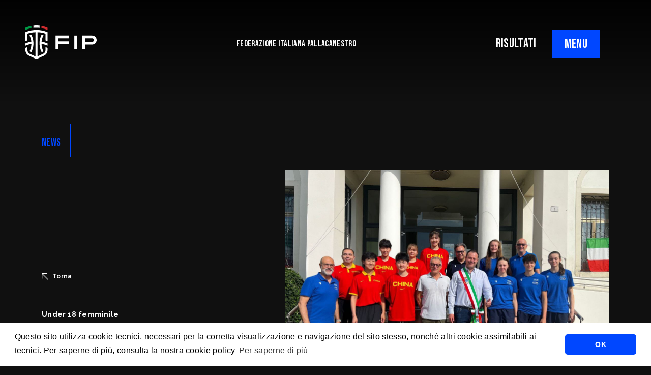

--- FILE ---
content_type: text/html; charset=UTF-8
request_url: https://fip.it/a-montegrotto-terme-doppia-sfida-alla-cina-under-19-live-su-youtube-italbasket/
body_size: 17434
content:
    <!DOCTYPE html>
<!-- [if lt IE 7]><html class="no-js ie ie6 lt-ie9 lt-ie8 lt-ie7" lang="it-IT"> <![endif] -->
<!-- [if IE 7]><html class="no-js ie ie7 lt-ie9 lt-ie8" lang="it-IT"> <![endif] -->
<!-- [if IE 8]><html class="no-js ie ie8 lt-ie9" lang="it-IT"> <![endif] -->
<!-- [if gt IE 8]><! -->
<html class="no-js" lang="it-IT">
  <!-- <![endif] -->
  <head>
    <meta charset="UTF-8" />
    <title>
                            Montegrotto Terme, Italia-Cina U19 50-62 (Lucantoni 9) - Federazione Italiana Pallacanestro - Montegrotto Terme, Italia-Cina U19 50-62 (Lucantoni 9) - 
               
      Federazione Italiana Pallacanestro
    </title>

        <meta http-equiv="Content-Type" content="text/html; charset=UTF-8" />
    <meta http-equiv="X-UA-Compatible" content="IE=edge,chrome=1" />
    <meta name="viewport" content="width=device-width, initial-scale=1.0" />
    <link rel="pingback" href="https://fip.it/xmlrpc.php" />

    <link rel="preconnect" href="https://fonts.googleapis.com" />
    <link rel="preconnect" href="https://fonts.gstatic.com" crossorigin />
    <link href="https://fonts.googleapis.com/css2?family=Bebas+Neue&family=Raleway:ital,wght@0,400;0,500;0,700;1,400;1,500;1,700&display=swap"
      rel="stylesheet" />
    <script src="https://cdn.jsdelivr.net/npm/masonry-layout@4.2.2/dist/masonry.pkgd.min.js"
      integrity="sha384-GNFwBvfVxBkLMJpYMOABq3c+d3KnQxudP/mGPkzpZSTYykLBNsZEnG2D9G/X/+7D"
      crossorigin="anonymous"
      async></script>

      <link rel="stylesheet" type="text/css" href="https://cdn.jsdelivr.net/npm/cookieconsent@3/build/cookieconsent.min.css" />
    <meta name='robots' content='index, follow, max-image-preview:large, max-snippet:-1, max-video-preview:-1' />

	<!-- This site is optimized with the Yoast SEO plugin v20.4 - https://yoast.com/wordpress/plugins/seo/ -->
	<title>Montegrotto Terme, Italia-Cina U19 50-62 (Lucantoni 9) - Federazione Italiana Pallacanestro</title>
	<link rel="canonical" href="https://fip.it/a-montegrotto-terme-doppia-sfida-alla-cina-under-19-live-su-youtube-italbasket/" />
	<meta property="og:locale" content="it_IT" />
	<meta property="og:type" content="article" />
	<meta property="og:title" content="Montegrotto Terme, Italia-Cina U19 50-62 (Lucantoni 9) - Federazione Italiana Pallacanestro" />
	<meta property="og:description" content="Seconda sconfitta contro la Cina Under 19 per la Nazionale Under 18 Femminile in raduno a Montegrotto Terme in vista del FIBA U18 Women&#8217;s European Championship 2023 (Konya, 1-9 luglio). Nella prima delle due sfide alla squadra di coach Polenek, le Azzurre sono state sconfitte 47-69, oggi un altro -12 (50-62) per la squadra di [&hellip;]" />
	<meta property="og:url" content="https://fip.it/a-montegrotto-terme-doppia-sfida-alla-cina-under-19-live-su-youtube-italbasket/" />
	<meta property="og:site_name" content="Federazione Italiana Pallacanestro" />
	<meta property="article:publisher" content="https://www.facebook.com/FIPufficiale" />
	<meta property="article:published_time" content="2023-06-21T10:14:53+00:00" />
	<meta property="article:modified_time" content="2023-06-24T08:13:49+00:00" />
	<meta property="og:image" content="https://fip.it/wp-content/uploads/2023/06/WhatsApp-Image-2023-06-24-at-09.14.36.jpeg" />
	<meta property="og:image:width" content="1280" />
	<meta property="og:image:height" content="960" />
	<meta property="og:image:type" content="image/jpeg" />
	<meta name="author" content="Matteo Cirelli" />
	<meta name="twitter:card" content="summary_large_image" />
	<meta name="twitter:creator" content="@Italbasket" />
	<meta name="twitter:site" content="@Italbasket" />
	<meta name="twitter:label1" content="Scritto da" />
	<meta name="twitter:data1" content="Matteo Cirelli" />
	<meta name="twitter:label2" content="Tempo di lettura stimato" />
	<meta name="twitter:data2" content="2 minuti" />
	<script type="application/ld+json" class="yoast-schema-graph">{"@context":"https://schema.org","@graph":[{"@type":"Article","@id":"https://fip.it/a-montegrotto-terme-doppia-sfida-alla-cina-under-19-live-su-youtube-italbasket/#article","isPartOf":{"@id":"https://fip.it/a-montegrotto-terme-doppia-sfida-alla-cina-under-19-live-su-youtube-italbasket/"},"author":{"name":"Matteo Cirelli","@id":"https://fip.it/#/schema/person/d56f8e3f97d192f942a335ee78eb0afb"},"headline":"Montegrotto Terme, Italia-Cina U19 50-62 (Lucantoni 9)","datePublished":"2023-06-21T10:14:53+00:00","dateModified":"2023-06-24T08:13:49+00:00","mainEntityOfPage":{"@id":"https://fip.it/a-montegrotto-terme-doppia-sfida-alla-cina-under-19-live-su-youtube-italbasket/"},"wordCount":243,"commentCount":0,"publisher":{"@id":"https://fip.it/#organization"},"image":{"@id":"https://fip.it/a-montegrotto-terme-doppia-sfida-alla-cina-under-19-live-su-youtube-italbasket/#primaryimage"},"thumbnailUrl":"https://fip.it/wp-content/uploads/2023/06/WhatsApp-Image-2023-06-24-at-09.14.36.jpeg","articleSection":["News","Under 18 femminile"],"inLanguage":"it-IT","potentialAction":[{"@type":"CommentAction","name":"Comment","target":["https://fip.it/a-montegrotto-terme-doppia-sfida-alla-cina-under-19-live-su-youtube-italbasket/#respond"]}]},{"@type":"WebPage","@id":"https://fip.it/a-montegrotto-terme-doppia-sfida-alla-cina-under-19-live-su-youtube-italbasket/","url":"https://fip.it/a-montegrotto-terme-doppia-sfida-alla-cina-under-19-live-su-youtube-italbasket/","name":"Montegrotto Terme, Italia-Cina U19 50-62 (Lucantoni 9) - Federazione Italiana Pallacanestro","isPartOf":{"@id":"https://fip.it/#website"},"primaryImageOfPage":{"@id":"https://fip.it/a-montegrotto-terme-doppia-sfida-alla-cina-under-19-live-su-youtube-italbasket/#primaryimage"},"image":{"@id":"https://fip.it/a-montegrotto-terme-doppia-sfida-alla-cina-under-19-live-su-youtube-italbasket/#primaryimage"},"thumbnailUrl":"https://fip.it/wp-content/uploads/2023/06/WhatsApp-Image-2023-06-24-at-09.14.36.jpeg","datePublished":"2023-06-21T10:14:53+00:00","dateModified":"2023-06-24T08:13:49+00:00","breadcrumb":{"@id":"https://fip.it/a-montegrotto-terme-doppia-sfida-alla-cina-under-19-live-su-youtube-italbasket/#breadcrumb"},"inLanguage":"it-IT","potentialAction":[{"@type":"ReadAction","target":["https://fip.it/a-montegrotto-terme-doppia-sfida-alla-cina-under-19-live-su-youtube-italbasket/"]}]},{"@type":"ImageObject","inLanguage":"it-IT","@id":"https://fip.it/a-montegrotto-terme-doppia-sfida-alla-cina-under-19-live-su-youtube-italbasket/#primaryimage","url":"https://fip.it/wp-content/uploads/2023/06/WhatsApp-Image-2023-06-24-at-09.14.36.jpeg","contentUrl":"https://fip.it/wp-content/uploads/2023/06/WhatsApp-Image-2023-06-24-at-09.14.36.jpeg","width":1280,"height":960},{"@type":"BreadcrumbList","@id":"https://fip.it/a-montegrotto-terme-doppia-sfida-alla-cina-under-19-live-su-youtube-italbasket/#breadcrumb","itemListElement":[{"@type":"ListItem","position":1,"name":"Home","item":"https://fip.it/"},{"@type":"ListItem","position":2,"name":"Montegrotto Terme, Italia-Cina U19 50-62 (Lucantoni 9)"}]},{"@type":"WebSite","@id":"https://fip.it/#website","url":"https://fip.it/","name":"Federazione Italiana Pallacanestro","description":"","publisher":{"@id":"https://fip.it/#organization"},"potentialAction":[{"@type":"SearchAction","target":{"@type":"EntryPoint","urlTemplate":"https://fip.it/?s={search_term_string}"},"query-input":"required name=search_term_string"}],"inLanguage":"it-IT"},{"@type":"Organization","@id":"https://fip.it/#organization","name":"Federazione Italiana Pallacanestro","url":"https://fip.it/","logo":{"@type":"ImageObject","inLanguage":"it-IT","@id":"https://fip.it/#/schema/logo/image/","url":"https://fip.it/wp-content/uploads/2022/07/FIP_logo_FIP_oriz.png","contentUrl":"https://fip.it/wp-content/uploads/2022/07/FIP_logo_FIP_oriz.png","width":2119,"height":1000,"caption":"Federazione Italiana Pallacanestro"},"image":{"@id":"https://fip.it/#/schema/logo/image/"},"sameAs":["https://www.facebook.com/FIPufficiale","https://twitter.com/Italbasket","https://www.instagram.com/italbasket/?hl=it","https://www.youtube.com/channel/UCO3X_p17nBiRAqLzqCnKk0A?view_as=subscriber","https://www.twitch.tv/italbasketofficial","https://www.linkedin.com/company/6479848/admin/"]},{"@type":"Person","@id":"https://fip.it/#/schema/person/d56f8e3f97d192f942a335ee78eb0afb","name":"Matteo Cirelli","image":{"@type":"ImageObject","inLanguage":"it-IT","@id":"https://fip.it/#/schema/person/image/","url":"https://secure.gravatar.com/avatar/2c83e9c18309c7afde2e839bde384654180eb87fb11acef24abc9a43bbce2fd1?s=96&d=mm&r=g","contentUrl":"https://secure.gravatar.com/avatar/2c83e9c18309c7afde2e839bde384654180eb87fb11acef24abc9a43bbce2fd1?s=96&d=mm&r=g","caption":"Matteo Cirelli"},"url":"https://fip.it/author/m-cirellifip-it/"}]}</script>
	<!-- / Yoast SEO plugin. -->


<link rel='dns-prefetch' href='//cdnjs.cloudflare.com' />
<link rel="alternate" type="application/rss+xml" title="Federazione Italiana Pallacanestro &raquo; Feed" href="https://fip.it/feed/" />
<link rel="alternate" type="application/rss+xml" title="Federazione Italiana Pallacanestro &raquo; Feed dei commenti" href="https://fip.it/comments/feed/" />
<link rel="alternate" type="application/rss+xml" title="Federazione Italiana Pallacanestro &raquo; Montegrotto Terme, Italia-Cina U19 50-62 (Lucantoni 9) Feed dei commenti" href="https://fip.it/a-montegrotto-terme-doppia-sfida-alla-cina-under-19-live-su-youtube-italbasket/feed/" />
<link rel="alternate" title="oEmbed (JSON)" type="application/json+oembed" href="https://fip.it/wp-json/oembed/1.0/embed?url=https%3A%2F%2Ffip.it%2Fa-montegrotto-terme-doppia-sfida-alla-cina-under-19-live-su-youtube-italbasket%2F" />
<link rel="alternate" title="oEmbed (XML)" type="text/xml+oembed" href="https://fip.it/wp-json/oembed/1.0/embed?url=https%3A%2F%2Ffip.it%2Fa-montegrotto-terme-doppia-sfida-alla-cina-under-19-live-su-youtube-italbasket%2F&#038;format=xml" />
<style id='wp-img-auto-sizes-contain-inline-css' type='text/css'>
img:is([sizes=auto i],[sizes^="auto," i]){contain-intrinsic-size:3000px 1500px}
/*# sourceURL=wp-img-auto-sizes-contain-inline-css */
</style>
<style id='wp-block-library-inline-css' type='text/css'>
:root{--wp-block-synced-color:#7a00df;--wp-block-synced-color--rgb:122,0,223;--wp-bound-block-color:var(--wp-block-synced-color);--wp-editor-canvas-background:#ddd;--wp-admin-theme-color:#007cba;--wp-admin-theme-color--rgb:0,124,186;--wp-admin-theme-color-darker-10:#006ba1;--wp-admin-theme-color-darker-10--rgb:0,107,160.5;--wp-admin-theme-color-darker-20:#005a87;--wp-admin-theme-color-darker-20--rgb:0,90,135;--wp-admin-border-width-focus:2px}@media (min-resolution:192dpi){:root{--wp-admin-border-width-focus:1.5px}}.wp-element-button{cursor:pointer}:root .has-very-light-gray-background-color{background-color:#eee}:root .has-very-dark-gray-background-color{background-color:#313131}:root .has-very-light-gray-color{color:#eee}:root .has-very-dark-gray-color{color:#313131}:root .has-vivid-green-cyan-to-vivid-cyan-blue-gradient-background{background:linear-gradient(135deg,#00d084,#0693e3)}:root .has-purple-crush-gradient-background{background:linear-gradient(135deg,#34e2e4,#4721fb 50%,#ab1dfe)}:root .has-hazy-dawn-gradient-background{background:linear-gradient(135deg,#faaca8,#dad0ec)}:root .has-subdued-olive-gradient-background{background:linear-gradient(135deg,#fafae1,#67a671)}:root .has-atomic-cream-gradient-background{background:linear-gradient(135deg,#fdd79a,#004a59)}:root .has-nightshade-gradient-background{background:linear-gradient(135deg,#330968,#31cdcf)}:root .has-midnight-gradient-background{background:linear-gradient(135deg,#020381,#2874fc)}:root{--wp--preset--font-size--normal:16px;--wp--preset--font-size--huge:42px}.has-regular-font-size{font-size:1em}.has-larger-font-size{font-size:2.625em}.has-normal-font-size{font-size:var(--wp--preset--font-size--normal)}.has-huge-font-size{font-size:var(--wp--preset--font-size--huge)}.has-text-align-center{text-align:center}.has-text-align-left{text-align:left}.has-text-align-right{text-align:right}.has-fit-text{white-space:nowrap!important}#end-resizable-editor-section{display:none}.aligncenter{clear:both}.items-justified-left{justify-content:flex-start}.items-justified-center{justify-content:center}.items-justified-right{justify-content:flex-end}.items-justified-space-between{justify-content:space-between}.screen-reader-text{border:0;clip-path:inset(50%);height:1px;margin:-1px;overflow:hidden;padding:0;position:absolute;width:1px;word-wrap:normal!important}.screen-reader-text:focus{background-color:#ddd;clip-path:none;color:#444;display:block;font-size:1em;height:auto;left:5px;line-height:normal;padding:15px 23px 14px;text-decoration:none;top:5px;width:auto;z-index:100000}html :where(.has-border-color){border-style:solid}html :where([style*=border-top-color]){border-top-style:solid}html :where([style*=border-right-color]){border-right-style:solid}html :where([style*=border-bottom-color]){border-bottom-style:solid}html :where([style*=border-left-color]){border-left-style:solid}html :where([style*=border-width]){border-style:solid}html :where([style*=border-top-width]){border-top-style:solid}html :where([style*=border-right-width]){border-right-style:solid}html :where([style*=border-bottom-width]){border-bottom-style:solid}html :where([style*=border-left-width]){border-left-style:solid}html :where(img[class*=wp-image-]){height:auto;max-width:100%}:where(figure){margin:0 0 1em}html :where(.is-position-sticky){--wp-admin--admin-bar--position-offset:var(--wp-admin--admin-bar--height,0px)}@media screen and (max-width:600px){html :where(.is-position-sticky){--wp-admin--admin-bar--position-offset:0px}}

/*# sourceURL=wp-block-library-inline-css */
</style><style id='global-styles-inline-css' type='text/css'>
:root{--wp--preset--aspect-ratio--square: 1;--wp--preset--aspect-ratio--4-3: 4/3;--wp--preset--aspect-ratio--3-4: 3/4;--wp--preset--aspect-ratio--3-2: 3/2;--wp--preset--aspect-ratio--2-3: 2/3;--wp--preset--aspect-ratio--16-9: 16/9;--wp--preset--aspect-ratio--9-16: 9/16;--wp--preset--color--black: #000000;--wp--preset--color--cyan-bluish-gray: #abb8c3;--wp--preset--color--white: #ffffff;--wp--preset--color--pale-pink: #f78da7;--wp--preset--color--vivid-red: #cf2e2e;--wp--preset--color--luminous-vivid-orange: #ff6900;--wp--preset--color--luminous-vivid-amber: #fcb900;--wp--preset--color--light-green-cyan: #7bdcb5;--wp--preset--color--vivid-green-cyan: #00d084;--wp--preset--color--pale-cyan-blue: #8ed1fc;--wp--preset--color--vivid-cyan-blue: #0693e3;--wp--preset--color--vivid-purple: #9b51e0;--wp--preset--gradient--vivid-cyan-blue-to-vivid-purple: linear-gradient(135deg,rgb(6,147,227) 0%,rgb(155,81,224) 100%);--wp--preset--gradient--light-green-cyan-to-vivid-green-cyan: linear-gradient(135deg,rgb(122,220,180) 0%,rgb(0,208,130) 100%);--wp--preset--gradient--luminous-vivid-amber-to-luminous-vivid-orange: linear-gradient(135deg,rgb(252,185,0) 0%,rgb(255,105,0) 100%);--wp--preset--gradient--luminous-vivid-orange-to-vivid-red: linear-gradient(135deg,rgb(255,105,0) 0%,rgb(207,46,46) 100%);--wp--preset--gradient--very-light-gray-to-cyan-bluish-gray: linear-gradient(135deg,rgb(238,238,238) 0%,rgb(169,184,195) 100%);--wp--preset--gradient--cool-to-warm-spectrum: linear-gradient(135deg,rgb(74,234,220) 0%,rgb(151,120,209) 20%,rgb(207,42,186) 40%,rgb(238,44,130) 60%,rgb(251,105,98) 80%,rgb(254,248,76) 100%);--wp--preset--gradient--blush-light-purple: linear-gradient(135deg,rgb(255,206,236) 0%,rgb(152,150,240) 100%);--wp--preset--gradient--blush-bordeaux: linear-gradient(135deg,rgb(254,205,165) 0%,rgb(254,45,45) 50%,rgb(107,0,62) 100%);--wp--preset--gradient--luminous-dusk: linear-gradient(135deg,rgb(255,203,112) 0%,rgb(199,81,192) 50%,rgb(65,88,208) 100%);--wp--preset--gradient--pale-ocean: linear-gradient(135deg,rgb(255,245,203) 0%,rgb(182,227,212) 50%,rgb(51,167,181) 100%);--wp--preset--gradient--electric-grass: linear-gradient(135deg,rgb(202,248,128) 0%,rgb(113,206,126) 100%);--wp--preset--gradient--midnight: linear-gradient(135deg,rgb(2,3,129) 0%,rgb(40,116,252) 100%);--wp--preset--font-size--small: 13px;--wp--preset--font-size--medium: 20px;--wp--preset--font-size--large: 36px;--wp--preset--font-size--x-large: 42px;--wp--preset--spacing--20: 0.44rem;--wp--preset--spacing--30: 0.67rem;--wp--preset--spacing--40: 1rem;--wp--preset--spacing--50: 1.5rem;--wp--preset--spacing--60: 2.25rem;--wp--preset--spacing--70: 3.38rem;--wp--preset--spacing--80: 5.06rem;--wp--preset--shadow--natural: 6px 6px 9px rgba(0, 0, 0, 0.2);--wp--preset--shadow--deep: 12px 12px 50px rgba(0, 0, 0, 0.4);--wp--preset--shadow--sharp: 6px 6px 0px rgba(0, 0, 0, 0.2);--wp--preset--shadow--outlined: 6px 6px 0px -3px rgb(255, 255, 255), 6px 6px rgb(0, 0, 0);--wp--preset--shadow--crisp: 6px 6px 0px rgb(0, 0, 0);}:where(.is-layout-flex){gap: 0.5em;}:where(.is-layout-grid){gap: 0.5em;}body .is-layout-flex{display: flex;}.is-layout-flex{flex-wrap: wrap;align-items: center;}.is-layout-flex > :is(*, div){margin: 0;}body .is-layout-grid{display: grid;}.is-layout-grid > :is(*, div){margin: 0;}:where(.wp-block-columns.is-layout-flex){gap: 2em;}:where(.wp-block-columns.is-layout-grid){gap: 2em;}:where(.wp-block-post-template.is-layout-flex){gap: 1.25em;}:where(.wp-block-post-template.is-layout-grid){gap: 1.25em;}.has-black-color{color: var(--wp--preset--color--black) !important;}.has-cyan-bluish-gray-color{color: var(--wp--preset--color--cyan-bluish-gray) !important;}.has-white-color{color: var(--wp--preset--color--white) !important;}.has-pale-pink-color{color: var(--wp--preset--color--pale-pink) !important;}.has-vivid-red-color{color: var(--wp--preset--color--vivid-red) !important;}.has-luminous-vivid-orange-color{color: var(--wp--preset--color--luminous-vivid-orange) !important;}.has-luminous-vivid-amber-color{color: var(--wp--preset--color--luminous-vivid-amber) !important;}.has-light-green-cyan-color{color: var(--wp--preset--color--light-green-cyan) !important;}.has-vivid-green-cyan-color{color: var(--wp--preset--color--vivid-green-cyan) !important;}.has-pale-cyan-blue-color{color: var(--wp--preset--color--pale-cyan-blue) !important;}.has-vivid-cyan-blue-color{color: var(--wp--preset--color--vivid-cyan-blue) !important;}.has-vivid-purple-color{color: var(--wp--preset--color--vivid-purple) !important;}.has-black-background-color{background-color: var(--wp--preset--color--black) !important;}.has-cyan-bluish-gray-background-color{background-color: var(--wp--preset--color--cyan-bluish-gray) !important;}.has-white-background-color{background-color: var(--wp--preset--color--white) !important;}.has-pale-pink-background-color{background-color: var(--wp--preset--color--pale-pink) !important;}.has-vivid-red-background-color{background-color: var(--wp--preset--color--vivid-red) !important;}.has-luminous-vivid-orange-background-color{background-color: var(--wp--preset--color--luminous-vivid-orange) !important;}.has-luminous-vivid-amber-background-color{background-color: var(--wp--preset--color--luminous-vivid-amber) !important;}.has-light-green-cyan-background-color{background-color: var(--wp--preset--color--light-green-cyan) !important;}.has-vivid-green-cyan-background-color{background-color: var(--wp--preset--color--vivid-green-cyan) !important;}.has-pale-cyan-blue-background-color{background-color: var(--wp--preset--color--pale-cyan-blue) !important;}.has-vivid-cyan-blue-background-color{background-color: var(--wp--preset--color--vivid-cyan-blue) !important;}.has-vivid-purple-background-color{background-color: var(--wp--preset--color--vivid-purple) !important;}.has-black-border-color{border-color: var(--wp--preset--color--black) !important;}.has-cyan-bluish-gray-border-color{border-color: var(--wp--preset--color--cyan-bluish-gray) !important;}.has-white-border-color{border-color: var(--wp--preset--color--white) !important;}.has-pale-pink-border-color{border-color: var(--wp--preset--color--pale-pink) !important;}.has-vivid-red-border-color{border-color: var(--wp--preset--color--vivid-red) !important;}.has-luminous-vivid-orange-border-color{border-color: var(--wp--preset--color--luminous-vivid-orange) !important;}.has-luminous-vivid-amber-border-color{border-color: var(--wp--preset--color--luminous-vivid-amber) !important;}.has-light-green-cyan-border-color{border-color: var(--wp--preset--color--light-green-cyan) !important;}.has-vivid-green-cyan-border-color{border-color: var(--wp--preset--color--vivid-green-cyan) !important;}.has-pale-cyan-blue-border-color{border-color: var(--wp--preset--color--pale-cyan-blue) !important;}.has-vivid-cyan-blue-border-color{border-color: var(--wp--preset--color--vivid-cyan-blue) !important;}.has-vivid-purple-border-color{border-color: var(--wp--preset--color--vivid-purple) !important;}.has-vivid-cyan-blue-to-vivid-purple-gradient-background{background: var(--wp--preset--gradient--vivid-cyan-blue-to-vivid-purple) !important;}.has-light-green-cyan-to-vivid-green-cyan-gradient-background{background: var(--wp--preset--gradient--light-green-cyan-to-vivid-green-cyan) !important;}.has-luminous-vivid-amber-to-luminous-vivid-orange-gradient-background{background: var(--wp--preset--gradient--luminous-vivid-amber-to-luminous-vivid-orange) !important;}.has-luminous-vivid-orange-to-vivid-red-gradient-background{background: var(--wp--preset--gradient--luminous-vivid-orange-to-vivid-red) !important;}.has-very-light-gray-to-cyan-bluish-gray-gradient-background{background: var(--wp--preset--gradient--very-light-gray-to-cyan-bluish-gray) !important;}.has-cool-to-warm-spectrum-gradient-background{background: var(--wp--preset--gradient--cool-to-warm-spectrum) !important;}.has-blush-light-purple-gradient-background{background: var(--wp--preset--gradient--blush-light-purple) !important;}.has-blush-bordeaux-gradient-background{background: var(--wp--preset--gradient--blush-bordeaux) !important;}.has-luminous-dusk-gradient-background{background: var(--wp--preset--gradient--luminous-dusk) !important;}.has-pale-ocean-gradient-background{background: var(--wp--preset--gradient--pale-ocean) !important;}.has-electric-grass-gradient-background{background: var(--wp--preset--gradient--electric-grass) !important;}.has-midnight-gradient-background{background: var(--wp--preset--gradient--midnight) !important;}.has-small-font-size{font-size: var(--wp--preset--font-size--small) !important;}.has-medium-font-size{font-size: var(--wp--preset--font-size--medium) !important;}.has-large-font-size{font-size: var(--wp--preset--font-size--large) !important;}.has-x-large-font-size{font-size: var(--wp--preset--font-size--x-large) !important;}
/*# sourceURL=global-styles-inline-css */
</style>

<style id='classic-theme-styles-inline-css' type='text/css'>
/*! This file is auto-generated */
.wp-block-button__link{color:#fff;background-color:#32373c;border-radius:9999px;box-shadow:none;text-decoration:none;padding:calc(.667em + 2px) calc(1.333em + 2px);font-size:1.125em}.wp-block-file__button{background:#32373c;color:#fff;text-decoration:none}
/*# sourceURL=/wp-includes/css/classic-themes.min.css */
</style>
<link rel='stylesheet' id='basewp-all-css' href='https://fip.it/wp-content/themes/fip/assets/build/css/all.min.css?v=809063825&#038;ver=6.9' type='text/css' media='all' />
<link rel='stylesheet' id='wp-block-paragraph-css' href='https://fip.it/wp-includes/blocks/paragraph/style.min.css?ver=6.9' type='text/css' media='all' />
<link rel="https://api.w.org/" href="https://fip.it/wp-json/" /><link rel="alternate" title="JSON" type="application/json" href="https://fip.it/wp-json/wp/v2/posts/11436" /><link rel="EditURI" type="application/rsd+xml" title="RSD" href="https://fip.it/xmlrpc.php?rsd" />
<meta name="generator" content="WordPress 6.9" />
<link rel='shortlink' href='https://fip.it/?p=11436' />

  </head>

        
</head>
<body class="wp-singular post-template-default single single-post postid-11436 single-format-standard wp-theme-fip   " data-template="base.twig">

<input type="hidden" id="apibaseurl" value="https://backend.fip.it/api/v1/">


                              <div class="top-shadow"></div>

  <!-- header -->
  
	

		<div class="header-mobile-links d-block d-lg-none text-end">
						<a href="https://fip.it/risultati" class="nav-result-link">RISULTATI</a>
		</div>

		<header>
			<div class="logo">
				<a href="https://fip.it"><img src="https://fip.it/wp-content/themes/fip/assets/build/img/fip.svg" alt=""/></a>
			</div>

			<div class="tagline">
				FEDERAZIONE ITALIANA PALLACANESTRO
			</div>
			<div class="right-triggers">
				<div class="d-none d-lg-block">
										<a href="https://fip.it/risultati" class="nav-result-link">RISULTATI</a>
				</div>
				<div class="menu-trigger">
					<span class="menu-trigger__open">MENU</span>
					<span class="menu-trigger__close">CLOSE</span>
				</div>
			</div>
		</header>

		
		<div class="big-menu__overlay"></div>
		<div class="big-menu">
			<div class="container">
				<div class="row">
					<div class="col-12 col-lg-6">
						<ul class="menu">
																									<li class="federazione-trigger menu-item menu-item-type-custom menu-item-object-custom menu-item-21 ">
											<a href="#">La Federazione</a>
											<svg xmlns="http://www.w3.org/2000/svg" width="29.5" height="29.5" viewbox="0 0 29.5 29.5">
												<path id="arrow-down-right" d="M12.65,36.25V33.3H31.221L6.75,8.829,8.829,6.75,33.3,31.221V12.65h2.95v23.6Z" transform="translate(-6.75 -6.75)" fill="#0032ff"/>
											</svg>

																			</li>
																										<li class=" menu-item menu-item-type-custom menu-item-object-custom menu-item-46539 ">
											<a href="https://fip.it/world-cup-2027-qualifiers-italia-islanda-a-tortona-il-27-novembre-alle-20-00-da-oggi-in-vendita-i-biglietti-su-vivaticket/">Ticketing</a>
											<svg xmlns="http://www.w3.org/2000/svg" width="29.5" height="29.5" viewbox="0 0 29.5 29.5">
												<path id="arrow-down-right" d="M12.65,36.25V33.3H31.221L6.75,8.829,8.829,6.75,33.3,31.221V12.65h2.95v23.6Z" transform="translate(-6.75 -6.75)" fill="#0032ff"/>
											</svg>

																			</li>
																										<li class=" menu-item menu-item-type-post_type menu-item-object-page menu-item-2765 ">
											<a href="https://fip.it/regolamenti/">Regolamenti</a>
											<svg xmlns="http://www.w3.org/2000/svg" width="29.5" height="29.5" viewbox="0 0 29.5 29.5">
												<path id="arrow-down-right" d="M12.65,36.25V33.3H31.221L6.75,8.829,8.829,6.75,33.3,31.221V12.65h2.95v23.6Z" transform="translate(-6.75 -6.75)" fill="#0032ff"/>
											</svg>

																			</li>
																										<li class=" menu-item menu-item-type-post_type menu-item-object-page menu-item-2767 ">
											<a href="https://fip.it/trasparenza/">Trasparenza</a>
											<svg xmlns="http://www.w3.org/2000/svg" width="29.5" height="29.5" viewbox="0 0 29.5 29.5">
												<path id="arrow-down-right" d="M12.65,36.25V33.3H31.221L6.75,8.829,8.829,6.75,33.3,31.221V12.65h2.95v23.6Z" transform="translate(-6.75 -6.75)" fill="#0032ff"/>
											</svg>

																			</li>
																										<li class=" menu-item menu-item-type-post_type menu-item-object-page menu-item-21338 ">
											<a href="https://fip.it/safe-guarding/">SafeGuarding/SPOC</a>
											<svg xmlns="http://www.w3.org/2000/svg" width="29.5" height="29.5" viewbox="0 0 29.5 29.5">
												<path id="arrow-down-right" d="M12.65,36.25V33.3H31.221L6.75,8.829,8.829,6.75,33.3,31.221V12.65h2.95v23.6Z" transform="translate(-6.75 -6.75)" fill="#0032ff"/>
											</svg>

																			</li>
																										<li class=" menu-item menu-item-type-post_type menu-item-object-page menu-item-4913 ">
											<a href="https://fip.it/la-federazione/comitati-territoriali/">Comitati Regionali</a>
											<svg xmlns="http://www.w3.org/2000/svg" width="29.5" height="29.5" viewbox="0 0 29.5 29.5">
												<path id="arrow-down-right" d="M12.65,36.25V33.3H31.221L6.75,8.829,8.829,6.75,33.3,31.221V12.65h2.95v23.6Z" transform="translate(-6.75 -6.75)" fill="#0032ff"/>
											</svg>

																			</li>
																										<li class=" menu-item menu-item-type-custom menu-item-object-custom menu-item-2766 ">
											<a href="https://servizi.fip.it/">FipOnLine</a>
											<svg xmlns="http://www.w3.org/2000/svg" width="29.5" height="29.5" viewbox="0 0 29.5 29.5">
												<path id="arrow-down-right" d="M12.65,36.25V33.3H31.221L6.75,8.829,8.829,6.75,33.3,31.221V12.65h2.95v23.6Z" transform="translate(-6.75 -6.75)" fill="#0032ff"/>
											</svg>

																			</li>
																										<li class=" menu-item menu-item-type-custom menu-item-object-custom menu-item-4960 ">
											<a href="https://my.fip.it">myFIP</a>
											<svg xmlns="http://www.w3.org/2000/svg" width="29.5" height="29.5" viewbox="0 0 29.5 29.5">
												<path id="arrow-down-right" d="M12.65,36.25V33.3H31.221L6.75,8.829,8.829,6.75,33.3,31.221V12.65h2.95v23.6Z" transform="translate(-6.75 -6.75)" fill="#0032ff"/>
											</svg>

																			</li>
															</ul>
							<ul class="misc-menu">
																												<li class=" menu-item menu-item-type-taxonomy menu-item-object-category current-post-ancestor current-menu-parent current-post-parent menu-item-2770 active">
												<a href="https://fip.it/category/news/">News</a>


																					</li>
																													<li class=" menu-item menu-item-type-custom menu-item-object-custom menu-item-511 ">
												<a href="https://cna.fip.it/">Allenatori</a>


																					</li>
																													<li class=" menu-item menu-item-type-custom menu-item-object-custom menu-item-510 ">
												<a href="https://cia.fip.it/">Arbitri</a>


																					</li>
																													<li class=" menu-item menu-item-type-custom menu-item-object-custom menu-item-509 ">
												<a href="https://giovanile.fip.it/">Settore Giovanile</a>


																					</li>
																													<li class=" menu-item menu-item-type-custom menu-item-object-custom menu-item-2769 ">
												<a href="https://minibasket.fip.it/">Minibasket</a>


																					</li>
																													<li class=" menu-item menu-item-type-custom menu-item-object-custom menu-item-514 ">
												<a href="https://sportellofiscalelegale.fip.it/">SPORTELLO LEGALE-FISCALE</a>


																					</li>
																													<li class=" menu-item menu-item-type-custom menu-item-object-custom menu-item-5739 ">
												<a href="https://giustizia.fip.it/">Giustizia Sportiva</a>


																					</li>
																													<li class=" menu-item menu-item-type-post_type menu-item-object-page menu-item-10384 ">
												<a href="https://fip.it/responsabilita-sociale/">Responsabilità Sociale</a>


																					</li>
																													<li class=" menu-item menu-item-type-custom menu-item-object-custom menu-item-2772 ">
												<a href="https://fip.acquistitelematici.it/">Albo fornitori</a>


																					</li>
																													<li class=" menu-item menu-item-type-post_type menu-item-object-post menu-item-2846 ">
												<a href="https://fip.it/assicurazioni/">Assicurazioni FIP</a>


																					</li>
																													<li class=" menu-item menu-item-type-post_type menu-item-object-post menu-item-4915 ">
												<a href="https://fip.it/registri-agenti-sportivi-e-procuratori-fip/">Agenti Sportivi e Procuratori FIP</a>


																					</li>
																													<li class=" menu-item menu-item-type-custom menu-item-object-custom menu-item-5022 ">
												<a href="https://servizi.fip.it/#registrazione">Affiliati con noi</a>


																					</li>
																													<li class=" menu-item menu-item-type-post_type menu-item-object-page menu-item-5799 ">
												<a href="https://fip.it/settore-organizzativo-territoriale/">Settore Organizzativo Territoriale</a>


																					</li>
																													<li class=" menu-item menu-item-type-custom menu-item-object-custom menu-item-19507 ">
												<a href="https://mail.fip.it/">Webmail</a>


																					</li>
																													<li class=" menu-item menu-item-type-post_type menu-item-object-page menu-item-38053 ">
												<a href="https://fip.it/riforma-dello-sport/">RIFORMA DELLO SPORT</a>


																					</li>
																	</ul>
							</div>
							<div class="col-12 col-lg-6 submenus">
								<div class="nazionali-menu">
									<div class="nazionali-mobile-close">
										<svg xmlns="http://www.w3.org/2000/svg" width="12.949" height="12.949" viewbox="0 0 12.949 12.949">
											<path id="arrow-down-right" d="M9.34,19.7V18.4h8.152L6.75,7.663l.913-.913L18.4,17.492V9.34H19.7V19.7Z" transform="translate(19.699 19.699) rotate(180)" fill="#fff"></path>
										</svg>
										Torna
									</div>
									<div
										class="row">
										
										<div class="col-12 col-lg-4 submenu-col">
											<div class="submenu-title">
												<a>NAZIONALE MASCHILE</a>
											</div>
											<ul>
																							</ul>
										</div>

										<div class="col-12 col-lg-4 submenu-col">
											<div class="submenu-title">
												<a>NAZIONALE FEMMINILE</a>
											</div>
											<ul>
																							</ul>
										</div>

										<div class="col-12 col-lg-4 submenu-col">
											<div class="submenu-title">
												<a>NAZIONALE MASCHILE 3x3</a>
											</div>
											<ul>
																							</ul>

											<div class="submenu-title">
												<a>NAZIONALE FEMMINILE 3x3</a>
											</div>
											<ul>
																							</ul>
										</div>

																			</div>
								</div>

								<div class="federazione-menu">
									<div class="federazione-mobile-close">
										<svg xmlns="http://www.w3.org/2000/svg" width="12.949" height="12.949" viewbox="0 0 12.949 12.949">
											<path id="arrow-down-right" d="M9.34,19.7V18.4h8.152L6.75,7.663l.913-.913L18.4,17.492V9.34H19.7V19.7Z" transform="translate(19.699 19.699) rotate(180)" fill="#fff"></path>
										</svg>
										Torna
									</div>
									<div class="row">
																																		<div class="col-12 submenu-col">
														<div class=" menu-item menu-item-type-post_type menu-item-object-page menu-item-504 ">
															<a href="https://fip.it/la-federazione/mission/">Mission</a>
														</div>

																									</div>
																																			<div class="col-12 submenu-col">
														<div class=" menu-item menu-item-type-post_type menu-item-object-page menu-item-503 ">
															<a href="https://fip.it/la-federazione/storia/">STORIA</a>
														</div>

																									</div>
																																			<div class="col-12 submenu-col">
														<div class=" menu-item menu-item-type-post_type menu-item-object-page menu-item-502 ">
															<a href="https://fip.it/la-federazione/presidenti/">Presidenti</a>
														</div>

																									</div>
																																			<div class="col-12 submenu-col">
														<div class=" menu-item menu-item-type-post_type menu-item-object-page menu-item-501 ">
															<a href="https://fip.it/la-federazione/segretari-generali/">Segretari generali</a>
														</div>

																									</div>
																																			<div class="col-12 submenu-col">
														<div class=" menu-item menu-item-type-post_type menu-item-object-page menu-item-500 ">
															<a href="https://fip.it/la-federazione/assemblee/">Assemblee</a>
														</div>

																									</div>
																																			<div class="col-12 submenu-col">
														<div class=" menu-item menu-item-type-post_type menu-item-object-page menu-item-497 ">
															<a href="https://fip.it/la-federazione/organi-federali/">Organi federali</a>
														</div>

																									</div>
																																			<div class="col-12 submenu-col">
														<div class=" menu-item menu-item-type-post_type menu-item-object-page menu-item-505 ">
															<a href="https://fip.it/istituzioni-e-leghe/">Istituzioni e leghe</a>
														</div>

																									</div>
																																			<div class="col-12 submenu-col">
														<div class=" menu-item menu-item-type-post_type menu-item-object-page menu-item-498 ">
															<a href="https://fip.it/la-federazione/uffici/">Uffici</a>
														</div>

																									</div>
																																			<div class="col-12 submenu-col">
														<div class=" menu-item menu-item-type-post_type menu-item-object-page menu-item-499 ">
															<a href="https://fip.it/la-federazione/comitati-territoriali/">Comitati Territoriali</a>
														</div>

																									</div>
																					</div>
									</div>
								</div>
							</div>
						</div>
					</div>
				                        <main>
                  
<section class="news_top">
  <div class="container">
    <div class="row">
      <div class="col-12 news_top__headline">
        <h4>
         <a href="https://fip.it/category/news/">NEWS</a> 
        </h4>
        <div class="sep"></div>
              </div>
    </div>
   
    <div class="row">
      <div class="col-12 news_top__select-search">
        <div class="news_top__select_wrapper">
          <select name="" id="stories-categories">
            
                                                      <option value="https://fip.it/category/news/">
              SCEGLI LA CATEGORIA
            </option>
            
            

                          <option value="https://fip.it/category/news/3x3/" >
                3x3
              </option>
                          <option value="https://fip.it/category/news/academy-femminile/" >
                Academy Femminile
              </option>
                          <option value="https://fip.it/category/news/academy/" >
                Academy Maschile
              </option>
                          <option value="https://fip.it/category/news/allenatori-news/" >
                Allenatori
              </option>
                          <option value="https://fip.it/category/news/altre-notizie/" >
                Altre notizie
              </option>
                          <option value="https://fip.it/category/news/arbitri-news/" >
                Arbitri
              </option>
                          <option value="https://fip.it/category/news/assemblea-generale/" >
                Assemblea Generale
              </option>
                          <option value="https://fip.it/category/news/campionati-nazionali/" >
                Campionati Nazionali
              </option>
                          <option value="https://fip.it/category/news/comunicazioni-istituzionali-news/" >
                Comunicazioni Istituzionali
              </option>
                          <option value="https://fip.it/category/news/consiglio-federale-news/" >
                Consiglio Federale
              </option>
                          <option value="https://fip.it/category/news/ebasket/" >
                eBasket
              </option>
                          <option value="https://fip.it/category/news/ebasketball/" >
                eBasketball
              </option>
                          <option value="https://fip.it/category/news/fiba/" >
                FIBA
              </option>
                          <option value="https://fip.it/category/news/formazione-news/" >
                Formazione
              </option>
                          <option value="https://fip.it/category/news/giustizia-sportiva-news/" >
                Giustizia Sportiva
              </option>
                          <option value="https://fip.it/category/news/jr-nba-fip-news/" >
                Jr.NBA FIP
              </option>
                          <option value="https://fip.it/category/news/lato-b/" >
                Lato B
              </option>
                          <option value="https://fip.it/category/news/libri/" >
                Libri
              </option>
                          <option value="https://fip.it/category/news/lutti-news/" >
                Lutti
              </option>
                          <option value="https://fip.it/category/news/marketing/" >
                Marketing
              </option>
                          <option value="https://fip.it/category/news/minibasket/" >
                Minibasket
              </option>
                          <option value="https://fip.it/category/news/mubit-news/" >
                MUBIT
              </option>
                          <option value="https://fip.it/category/news/nazionale-a-femminile/" >
                Nazionale A femminile
              </option>
                          <option value="https://fip.it/category/news/nazionale-a-maschile/" >
                Nazionale A maschile
              </option>
                          <option value="https://fip.it/category/news/nazionale-sperimentale/" >
                Nazionale Sperimentale
              </option>
                          <option value="https://fip.it/category/news/nazionali-3x3/" >
                Nazionali 3x3
              </option>
                          <option value="https://fip.it/category/news/nazionali-giovanili/" >
                Nazionali Giovanili
              </option>
                          <option value="https://fip.it/category/news/ogni-regione-conta/" >
                Ogni Regione Conta
              </option>
                          <option value="https://fip.it/category/news/presidente-news/" >
                Presidente
              </option>
                          <option value="https://fip.it/category/news/responsabilita-sociale-news/" >
                Responsabilità Sociale
              </option>
                          <option value="https://fip.it/category/news/settore-giovanile/" >
                Settore Giovanile
              </option>
                          <option value="https://fip.it/category/news/stories/" >
                Stories
              </option>
                          <option value="https://fip.it/category/news/torniamo-alla-base/" >
                Torniamo alla Base
              </option>
                          <option value="https://fip.it/category/news/under-15-femminile/" >
                Under 15 femminile
              </option>
                          <option value="https://fip.it/category/news/under-15-maschile/" >
                Under 15 maschile
              </option>
                          <option value="https://fip.it/category/news/under-16-femminile/" >
                Under 16 femminile
              </option>
                          <option value="https://fip.it/category/news/under-16-maschile/" >
                Under 16 maschile
              </option>
                          <option value="https://fip.it/category/news/under-17-femminile/" >
                Under 17 Femminile
              </option>
                          <option value="https://fip.it/category/news/under-17-maschile/" >
                Under 17 Maschile
              </option>
                          <option value="https://fip.it/category/news/under-18-femminile/" >
                Under 18 femminile
              </option>
                          <option value="https://fip.it/category/news/under-18-maschile/" >
                Under 18 maschile
              </option>
                          <option value="https://fip.it/category/news/under-19-femminile/" >
                Under 19 Femminile
              </option>
                          <option value="https://fip.it/category/news/under-20-femminile/" >
                Under 20 femminile
              </option>
                          <option value="https://fip.it/category/news/under-20-maschile/" >
                Under 20 maschile
              </option>
                          <option value="https://fip.it/category/news/women-eurobasket-2025/" >
                Women Eurobasket 2025
              </option>
                      </select>
          <svg xmlns="http://www.w3.org/2000/svg"
            width="12.949"
            height="12.949"
            viewBox="0 0 12.949 12.949">
            <path id="arrow-down-right"
              d="M9.34,19.7V18.4h8.152L6.75,7.663l.913-.913L18.4,17.492V9.34H19.7V19.7Z"
              transform="translate(-6.75 -6.75)"
              fill="#fff" />
          </svg>
        </div>
        <div class="news_top__search__wrapper">
        
        <form action="https://fip.it/category/news/" method="get">
          <input type="text" id="keyword" name="keyword" placeholder="CERCA..." value="" />
          <svg xmlns="http://www.w3.org/2000/svg"
            width="23.385"
            height="23.385"
            viewBox="0 0 23.385 23.385">
            <path id="neuter"
              d="M12.941,6.47a6.239,6.239,0,0,1-1.657,4.319A6.279,6.279,0,0,1,7.189,12.9v6.875a.346.346,0,0,1-.36.36H6.111a.346.346,0,0,1-.36-.36V12.9A6.275,6.275,0,0,1,1.656,10.79,6.235,6.235,0,0,1,0,6.47,6.327,6.327,0,0,1,.511,3.959,6.38,6.38,0,0,1,3.959.511a6.422,6.422,0,0,1,5.021,0,6.38,6.38,0,0,1,3.448,3.448A6.328,6.328,0,0,1,12.941,6.47ZM6.471,11.5a4.845,4.845,0,0,0,3.555-1.477A4.847,4.847,0,0,0,11.5,6.47a4.847,4.847,0,0,0-1.477-3.555A4.846,4.846,0,0,0,6.47,1.438,4.844,4.844,0,0,0,2.915,2.915,4.852,4.852,0,0,0,1.438,6.47a4.841,4.841,0,0,0,1.477,3.555A4.849,4.849,0,0,0,6.47,11.5Z"
              transform="translate(14.234) rotate(45)"
              fill="#fff" />
          </svg>
          </form>
        </div>
      </div>
    </div>
  </div>
</section>
                  <section class="single-story-intro notranslate">
  <div class="container">
    <div class="row align-items-end">
      <div class="col-12 col-lg-4 single-story-intro__detail">
        <a href="javascript:history.back();" class="back">
          <svg xmlns="http://www.w3.org/2000/svg"
            width="12.949"
            height="12.949"
            viewBox="0 0 12.949 12.949">
            <path id="arrow-down-right"
              d="M9.34,19.7V18.4h8.152L6.75,7.663l.913-.913L18.4,17.492V9.34H19.7V19.7Z"
              transform="translate(19.699 19.699) rotate(180)"
              fill="#fff" />
          </svg>Torna
        </a>
        <h4>

                                                                                                                                          Under 18 femminile
        

        </h4>
        <h1>
          Montegrotto Terme, Italia-Cina U19 50-62 (Lucantoni 9)
        </h1>
        <div class="single-story-intro__detail__date">
          21 Giugno 2023
        </div>
      </div>
      <div class="col-12 col-lg-7 offset-lg-1">
        <img src="https://fip.it/wp-content/uploads/2023/06/WhatsApp-Image-2023-06-24-at-09.14.36.jpeg" alt="" />
      </div>
    </div>
  </div>
</section>

    <section class="single-story-text">
    <div class="container">
      <div class="row">
        <div class="col-12">
          
<p class="has-medium-font-size">Seconda sconfitta contro la Cina Under 19 per la Nazionale Under 18 Femminile in raduno a Montegrotto Terme in vista del <strong><a href="https://www.fiba.basketball/europe/u18women/2023" target="_blank" rel="noreferrer noopener">FIBA U18 Women&#8217;s European Championship 2023</a></strong> (Konya, 1-9 luglio).<br><br>Nella prima delle due sfide alla squadra di coach Polenek, le Azzurre sono state sconfitte 47-69, oggi un altro -12 (50-62) per la squadra di Giovanni Lucchesi che però ha tenuto il campo con maggiore autorità rispetto alla prima uscita. <br><br>Diretta streaming sul canale <a href="https://www.youtube.com/channel/UCO3X_p17nBiRAqLzqCnKk0A" target="_blank" rel="noreferrer noopener"> <strong>YouTube Italbasket</strong></a>.</p>



<p class="has-medium-font-size"></p>



<p>Il tabellino di oggi<br><strong><mark style="background-color:rgba(0, 0, 0, 0)" class="has-inline-color has-luminous-vivid-amber-color">Italia-Cina U19 50-62 (14-17, 8-17, 14-17, 14-11)</mark><br></strong>Italia: Giacchetti, Lucantoni 9, Aghilarre 5, Lussignoli 4, Benini 6, Bernardi 3, Zuccon 5, Crippa, Toffolo, Fantini 8, Piatti 2, Osazuwa 8. All. Lucchesi<br>Cina: Hui 6, Wang 3, Quing 11, Feng 2, Mengping 2, Wen 9, Jia 2, Abudukelimu, Jia 6, Ku Fu, Zhong 2, Duo 19. All. Polenek</p>



<p class="has-medium-font-size">Il tabellino della prima partita<br><strong><mark style="background-color:rgba(0, 0, 0, 0)" class="has-inline-color has-luminous-vivid-amber-color">Italia-Cina U19 47-69 (10-13, 9-23, 16-19, 12-14)</mark><br></strong>Italia: Giacchetti 3, Lucantoni 4, Aghilarre 2, Cappellotto, Lussignoli, Benini 3, Bernardi 8, Tempia, Sammartino 6, Fantini 6, Piatti 7, Osazuwa 8. All. Lucchesi<br>Cina: Hui 5, Jan 11, Wnag 5, Quing 14, Feng, Wen 11, Jia 2, Zi, Abudukelimu, Jia 1, Zhong, Duo 20. All. Polenek</p>



<p></p>



<p class="has-medium-font-size"><strong>I tabellini delle due amichevoli contro la Slovenia<br></strong><em>16 giugno</em><br><strong><a href="https://www.youtube.com/watch?v=oKquMj4-TIg&amp;list=PL-QxH43xuVwT2WTVRh7DIg-pmZo1nIN9w" target="_blank" rel="noreferrer noopener"><mark style="background-color:rgba(0, 0, 0, 0)" class="has-inline-color has-luminous-vivid-amber-color">Italia-Slovenia 58-56 (13-12, 11-18, 22-16, 12-10)</mark></a><br></strong>Italia: Giacchetti 2, Aghilarre 13, Cappellotto 5, Lussignoli 5, Benini 2, Tempia 6, Zuccon 2, Crippa, Toffolo 5, Sammartino 7, Piatti 3, Osazuwa 8. All. Lucchesi<br>Slovenia: Zitek 6, Tumsek, Pobezin, Bartelme 7, Brecelj 10, Zibert 16, Lazarevic 3, Marolt 2, Valancic, Msjak ne, Ovcina 12, Krenk. All. Novak</p>



<p class="has-medium-font-size"><em><mark style="background-color:rgba(0, 0, 0, 0)" class="has-inline-color has-white-color">15 giugno</mark></em><mark style="background-color:rgba(0, 0, 0, 0)" class="has-inline-color has-luminous-vivid-amber-color"><br></mark><strong><a href="https://www.youtube.com/watch?v=xctWLEz7UTM&amp;list=PL-QxH43xuVwT2WTVRh7DIg-pmZo1nIN9w&amp;index=2" target="_blank" rel="noreferrer noopener"><mark style="background-color:rgba(0, 0, 0, 0)" class="has-inline-color has-luminous-vivid-amber-color">Italia-Slovenia 57-72 (14-17, 17-17, 9-18, 17-20)<br></mark></a></strong>Italia: Giacchetti 2, Lucantoni 7, Cappellotto 1, Lussignoli 3, Benini 2, Bernardi 6, Tempia 3, Sammartino 13, Cedolini 4, Fantini 4, Piatti 2, Osazuwa 10. All. Lucchesi<br>Slovenia: Zitek 3, Turnsek 2, Pobezin, Bartelme 13, Brecels 19, Zibert 12, Lazarevic ne, Marolt 10, Valancic 4, Missak, Ovcina 5, Krenik 4. All. Novak</p>



<p></p>

                  </div>
      </div>
    </div>
  </section>

  
        	<section class="single-story-teams">
		<div class="container">
			<div class="row">
				<div class="col-12">
					<hr/>
					<h4>
						Le Convocate
					</h4>
				</div>
			</div>
			<div class="row">
									<div class="col-12 col-lg-6 single-story-teams__team">
						<h2>
							Le Convocate
						</h2>
												<table>
							<thead>
								<tr>
																			<th>
											N.
										</th>
																		<th class="athname">
										Atleta
									</th>
									<th>
										Anno
									</th>
									<th>
										Altezza
									</th>
									<th>
										Ruolo
									</th>
									<th>
										Squadra
									</th>
								</tr>
							</thead>
							<tbody>
																	<tr>
																					<td>
												
											</td>
																				<td class="athname" style="color: #fff;">
																							Aghilarre Benedetta
												<span class="ath-team--mobile">Basket Roma</span>
																						</td>
										<td>
											2005
										</td>
										<td>
											170
										</td>
										<td>
											G
										</td>
										<td>
											Basket Roma
										</td>
									</tr>
																	<tr>
																					<td>
												
											</td>
																				<td class="athname" style="color: #fff;">
																							Benini Nicole
												<span class="ath-team--mobile">Basket Roma</span>
																						</td>
										<td>
											2005
										</td>
										<td>
											178
										</td>
										<td>
											A
										</td>
										<td>
											Basket Roma
										</td>
									</tr>
																	<tr>
																					<td>
												
											</td>
																				<td class="athname" style="color: #fff;">
																							Bernardi Ilaria
												<span class="ath-team--mobile">Basket Costa Masnaga</span>
																						</td>
										<td>
											2005
										</td>
										<td>
											178
										</td>
										<td>
											G
										</td>
										<td>
											Basket Costa Masnaga
										</td>
									</tr>
																	<tr>
																					<td>
												
											</td>
																				<td class="athname" style="color: #fff;">
																							Cappellotto Alice
												<span class="ath-team--mobile">B.S.L. San Lazzaro</span>
																						</td>
										<td>
											2005
										</td>
										<td>
											170
										</td>
										<td>
											G
										</td>
										<td>
											B.S.L. San Lazzaro
										</td>
									</tr>
																	<tr>
																					<td>
												
											</td>
																				<td class="athname" style="color: #fff;">
																							Cedolini Ginevra
												<span class="ath-team--mobile">Basket Roma</span>
																						</td>
										<td>
											2005
										</td>
										<td>
											185
										</td>
										<td>
											A
										</td>
										<td>
											Basket Roma
										</td>
									</tr>
																	<tr>
																					<td>
												
											</td>
																				<td class="athname" style="color: #fff;">
																							Fantini Martina
												<span class="ath-team--mobile">Basket Roma</span>
																						</td>
										<td>
											2005
										</td>
										<td>
											192
										</td>
										<td>
											C
										</td>
										<td>
											Basket Roma
										</td>
									</tr>
																	<tr>
																					<td>
												
											</td>
																				<td class="athname" style="color: #fff;">
																							Franchini Anita
												<span class="ath-team--mobile">Reyer Venezia Mestre</span>
																						</td>
										<td>
											2006
										</td>
										<td>
											184
										</td>
										<td>
											A
										</td>
										<td>
											Reyer Venezia Mestre
										</td>
									</tr>
																	<tr>
																					<td>
												
											</td>
																				<td class="athname" style="color: #fff;">
																							Giacchetti Emma
												<span class="ath-team--mobile">Magnolia Basket Campobasso</span>
																						</td>
										<td>
											2007
										</td>
										<td>
											174
										</td>
										<td>
											G
										</td>
										<td>
											Magnolia Basket Campobasso
										</td>
									</tr>
																	<tr>
																					<td>
												
											</td>
																				<td class="athname" style="color: #fff;">
																							Lucantoni Lavinia
												<span class="ath-team--mobile">Basket Roma</span>
																						</td>
										<td>
											2005
										</td>
										<td>
											178
										</td>
										<td>
											G
										</td>
										<td>
											Basket Roma
										</td>
									</tr>
																	<tr>
																					<td>
												
											</td>
																				<td class="athname" style="color: #fff;">
																							Lussignoli Sophia
												<span class="ath-team--mobile">Ororosa Bergamo</span>
																						</td>
										<td>
											2005
										</td>
										<td>
											170
										</td>
										<td>
											G
										</td>
										<td>
											Ororosa Bergamo
										</td>
									</tr>
																	<tr>
																					<td>
												
											</td>
																				<td class="athname" style="color: #fff;">
																							Osazuwa Cristina
												<span class="ath-team--mobile">Basket Costa Masnaga</span>
																						</td>
										<td>
											2005
										</td>
										<td>
											190
										</td>
										<td>
											C
										</td>
										<td>
											Basket Costa Masnaga
										</td>
									</tr>
																	<tr>
																					<td>
												
											</td>
																				<td class="athname" style="color: #fff;">
																							Piatti Caterina
												<span class="ath-team--mobile">Basket Costa Masnaga</span>
																						</td>
										<td>
											2006
										</td>
										<td>
											191
										</td>
										<td>
											C
										</td>
										<td>
											Basket Costa Masnaga
										</td>
									</tr>
																	<tr>
																					<td>
												
											</td>
																				<td class="athname" style="color: #fff;">
																							Sammartino Ludovica Angela Daniela
												<span class="ath-team--mobile">Pall. Vigarano 2008</span>
																						</td>
										<td>
											2005
										</td>
										<td>
											181
										</td>
										<td>
											A
										</td>
										<td>
											Pall. Vigarano 2008
										</td>
									</tr>
																	<tr>
																					<td>
												
											</td>
																				<td class="athname" style="color: #fff;">
																							Tempia Virginia
												<span class="ath-team--mobile">Brixia Brescia</span>
																						</td>
										<td>
											2005
										</td>
										<td>
											182
										</td>
										<td>
											A
										</td>
										<td>
											Brixia Brescia
										</td>
									</tr>
																	<tr>
																					<td>
												
											</td>
																				<td class="athname" style="color: #fff;">
																							Toffolo Francesca
												<span class="ath-team--mobile">Reyer Venezia Mestre</span>
																						</td>
										<td>
											2005
										</td>
										<td>
											180
										</td>
										<td>
											A
										</td>
										<td>
											Reyer Venezia Mestre
										</td>
									</tr>
																	<tr>
																					<td>
												
											</td>
																				<td class="athname" style="color: #fff;">
																							Zuccon Emma
												<span class="ath-team--mobile">Reyer Venezia Mestre</span>
																						</td>
										<td>
											2006
										</td>
										<td>
											186
										</td>
										<td>
											A
										</td>
										<td>
											Reyer Venezia Mestre
										</td>
									</tr>
															</tbody>
						</table>
												<div class="single-story-teams__team__staff">
													</div>
					</div>
													<div class="col-12 col-lg-6 single-story-teams__team">
						<h2>
							GIOCATRICI A DISPOSIZIONE
						</h2>
												<table>
							<thead>
								<tr>
																			<th>
											N.
										</th>
																		<th class="athname">
										Atleta
									</th>
									<th>
										Anno
									</th>
									<th>
										Altezza
									</th>
									<th>
										Ruolo
									</th>
									<th>
										Squadra
									</th>
								</tr>
							</thead>
							<tbody>
																	<tr>
																					<td>
												
											</td>
																				<td class="athname" style="color: #fff;">
																							Capuzzo Anna
												<span class="ath-team--mobile">Reyer Venezia Mestre</span>
																						</td>
										<td>
											2005
										</td>
										<td>
											185
										</td>
										<td>
											C
										</td>
										<td>
											Reyer Venezia Mestre
										</td>
									</tr>
																	<tr>
																					<td>
												
											</td>
																				<td class="athname" style="color: #fff;">
																							Ceppellotti Sofia
												<span class="ath-team--mobile">Libertas Sporting Basket School Udine</span>
																						</td>
										<td>
											2005
										</td>
										<td>
											182
										</td>
										<td>
											A
										</td>
										<td>
											Libertas Sporting Basket School Udine
										</td>
									</tr>
																	<tr>
																					<td>
												
											</td>
																				<td class="athname" style="color: #fff;">
																							Crippa Martina
												<span class="ath-team--mobile">Ororosa Bergamo</span>
																						</td>
										<td>
											2006
										</td>
										<td>
											184
										</td>
										<td>
											A
										</td>
										<td>
											Ororosa Bergamo
										</td>
									</tr>
																	<tr>
																					<td>
												
											</td>
																				<td class="athname" style="color: #fff;">
																							Gianangeli Agnese
												<span class="ath-team--mobile">Basket Girls Ancona</span>
																						</td>
										<td>
											2005
										</td>
										<td>
											183
										</td>
										<td>
											A
										</td>
										<td>
											Basket Girls Ancona
										</td>
									</tr>
																	<tr>
																					<td>
												
											</td>
																				<td class="athname" style="color: #fff;">
																							Gorini Giorgia
												<span class="ath-team--mobile">Basket Costa Masnaga</span>
																						</td>
										<td>
											2007
										</td>
										<td>
											170
										</td>
										<td>
											G
										</td>
										<td>
											Basket Costa Masnaga
										</td>
									</tr>
																	<tr>
																					<td>
												
											</td>
																				<td class="athname" style="color: #fff;">
																							Grande Francesca
												<span class="ath-team--mobile">Castelnuovo Scrivia</span>
																						</td>
										<td>
											2006
										</td>
										<td>
											185
										</td>
										<td>
											C
										</td>
										<td>
											Castelnuovo Scrivia
										</td>
									</tr>
																	<tr>
																					<td>
												
											</td>
																				<td class="athname" style="color: #fff;">
																							Guzzoni Martina
												<span class="ath-team--mobile">Cestistica Spezzina</span>
																						</td>
										<td>
											2006
										</td>
										<td>
											178
										</td>
										<td>
											G
										</td>
										<td>
											Cestistica Spezzina
										</td>
									</tr>
																	<tr>
																					<td>
												
											</td>
																				<td class="athname" style="color: #fff;">
																							Penna Valentina
												<span class="ath-team--mobile">Libertas Sporting Basket School Udine</span>
																						</td>
										<td>
											2006
										</td>
										<td>
											185
										</td>
										<td>
											G
										</td>
										<td>
											Libertas Sporting Basket School Udine
										</td>
									</tr>
																	<tr>
																					<td>
												
											</td>
																				<td class="athname" style="color: #fff;">
																							Pragliola Antonietta
												<span class="ath-team--mobile">Basket Roma</span>
																						</td>
										<td>
											2005
										</td>
										<td>
											170
										</td>
										<td>
											G
										</td>
										<td>
											Basket Roma
										</td>
									</tr>
																	<tr>
																					<td>
												
											</td>
																				<td class="athname" style="color: #fff;">
																							Prete Fabiana
												<span class="ath-team--mobile">C.A. 75' Basket Casalnuovo</span>
																						</td>
										<td>
											2006
										</td>
										<td>
											170
										</td>
										<td>
											G
										</td>
										<td>
											C.A. 75' Basket Casalnuovo
										</td>
									</tr>
																	<tr>
																					<td>
												
											</td>
																				<td class="athname" style="color: #fff;">
																							Ramon Greta
												<span class="ath-team--mobile">Geas Sesto S. Giovanni</span>
																						</td>
										<td>
											2006
										</td>
										<td>
											170
										</td>
										<td>
											G
										</td>
										<td>
											Geas Sesto S. Giovanni
										</td>
									</tr>
																	<tr>
																					<td>
												
											</td>
																				<td class="athname" style="color: #fff;">
																							Scalvini Lucrezia
												<span class="ath-team--mobile">Brixia Brescia</span>
																						</td>
										<td>
											2005
										</td>
										<td>
											177
										</td>
										<td>
											G
										</td>
										<td>
											Brixia Brescia
										</td>
									</tr>
																	<tr>
																					<td>
												
											</td>
																				<td class="athname" style="color: #fff;">
																							Serra Fiamma
												<span class="ath-team--mobile">Basket Costa Masnaga</span>
																						</td>
										<td>
											2006
										</td>
										<td>
											193
										</td>
										<td>
											C
										</td>
										<td>
											Basket Costa Masnaga
										</td>
									</tr>
																	<tr>
																					<td>
												
											</td>
																				<td class="athname" style="color: #fff;">
																							Valentino Sara
												<span class="ath-team--mobile">Le Mura Spring Basketball Lucca</span>
																						</td>
										<td>
											2005
										</td>
										<td>
											178
										</td>
										<td>
											A
										</td>
										<td>
											Le Mura Spring Basketball Lucca
										</td>
									</tr>
															</tbody>
						</table>
												<div class="single-story-teams__team__staff">
															<div class="item">
									<div class="label">
										Direttore Generale
									</div>
									<div class="value">
										Salvatore Trainotti
									</div>
								</div>
															<div class="item">
									<div class="label">
										Team Director
									</div>
									<div class="value">
										Roberto Brunamonti
									</div>
								</div>
															<div class="item">
									<div class="label">
										Allenatore
									</div>
									<div class="value">
										Giovanni Lucchesi
									</div>
								</div>
															<div class="item">
									<div class="label">
										Assistente Allenatore
									</div>
									<div class="value">
										Nazareno Lombardi
									</div>
								</div>
															<div class="item">
									<div class="label">
										Assistente Allenatore
									</div>
									<div class="value">
										Anna Zimerle
									</div>
								</div>
															<div class="item">
									<div class="label">
										Preparatore Fisico
									</div>
									<div class="value">
										Diego Alpi
									</div>
								</div>
															<div class="item">
									<div class="label">
										Medico
									</div>
									<div class="value">
										Alessandra Loschiavo
									</div>
								</div>
															<div class="item">
									<div class="label">
										Fisioterapista
									</div>
									<div class="value">
										Miriam Rosa
									</div>
								</div>
															<div class="item">
									<div class="label">
										Fisioterapista
									</div>
									<div class="value">
										Silvia Gandini
									</div>
								</div>
															<div class="item">
									<div class="label">
										Team Manager
									</div>
									<div class="value">
										Emanuele Cecconi
									</div>
								</div>
															<div class="item">
									<div class="label">
										Team Manager
									</div>
									<div class="value">
										Curzio Garofoli
									</div>
								</div>
													</div>
									</div>
			</div>
		</section>
	
          <section class="single-story-text">
    <div class="container">
      <div class="row">
        <div class="col-12">
          <p style="text-align: center;"><strong>PROGRAMMA</strong></p>
<p>&nbsp;</p>
<p><strong>24 – 28 giugno 2023</strong><br />
09:30/12:00 Allenamento<br />
17:30/20:00 Allenamento</p>

                  </div>
      </div>
    </div>
  </section>

  
  
  <section class="single-story-share">
	<div class="container">
		<div class="row">
			<div class="col-12">
				<hr/>
				<h4>
					Condividi
				</h4>
			</div>
			<div class="col-12">
				<a href="https://www.facebook.com/sharer/sharer.php?u=https://fip.it/a-montegrotto-terme-doppia-sfida-alla-cina-under-19-live-su-youtube-italbasket" target="_blank" no-app-parameter="true">
					<svg xmlns="http://www.w3.org/2000/svg" width="18.792" height="18.792" viewbox="0 0 18.792 18.792">
						<path id="facebook" d="M0,0V18.792H18.792V0ZM13.518,2.452c.136,0,.279,0,.425.011.54,0,1.1.05,1.663.1l-.061,2.225h-1.5c-.7-.016-.959.258-.982,1.053V7.588h2.545l-.1,2.383H13.062v6.635H10.578V9.972H8.855V7.588h1.724V5.542a2.789,2.789,0,0,1,1.853-2.89,3.128,3.128,0,0,1,1.087-.2Z" fill="#0047ff"/>
					</svg>
					<span>Facebook</span>
				</a>
				<a
					href="https://twitter.com/share?url=https://fip.it/a-montegrotto-terme-doppia-sfida-alla-cina-under-19-live-su-youtube-italbasket" target="_blank" no-app-parameter="true">
										<svg xmlns="http://www.w3.org/2000/svg" height="1em" viewbox="0 0 512 512"><!--! Font Awesome Free 6.4.2 by @fontawesome - https://fontawesome.com License - https://fontawesome.com/license (Commercial License) Copyright 2023 Fonticons, Inc. --><style>
							svg {
								fill: #0047ff
							}
						</style><path d="M389.2 48h70.6L305.6 224.2 487 464H345L233.7 318.6 106.5 464H35.8L200.7 275.5 26.8 48H172.4L272.9 180.9 389.2 48zM364.4 421.8h39.1L151.1 88h-42L364.4 421.8z"/></svg>


					<span>X (Twitter)</span>
				</a>
				<a href="https://www.linkedin.com/sharing/share-offsite/?url=https://fip.it/a-montegrotto-terme-doppia-sfida-alla-cina-under-19-live-su-youtube-italbasket" target="_blank" no-app-parameter="true">
					<svg xmlns="http://www.w3.org/2000/svg" width="18.792" height="18.792" viewbox="0 0 18.792 18.792">
						<path id="linkedin" d="M0,0V18.792H18.792V0ZM4.609,3.694a1.471,1.471,0,0,1,1.51,1.411A1.461,1.461,0,0,1,4.589,6.516H4.569a1.468,1.468,0,0,1-1.49-1.411A1.481,1.481,0,0,1,4.609,3.694Zm7.985,3.735a3.012,3.012,0,0,1,2.225.895,4.215,4.215,0,0,1,.895,2.78v4.689h-2.7v-4.37c-.006-.819-.287-1.814-1.371-1.848a1.542,1.542,0,0,0-1.39.993,1.771,1.771,0,0,0-.1.655v4.57h-2.7c.01-2.284.025-4.569.019-6.853q0-.973-.019-1.311h2.7V8.781a3.641,3.641,0,0,1,.825-.884,2.8,2.8,0,0,1,1.618-.467Zm-9.356.2h2.7v8.164h-2.7V7.629Z" fill="#0047ff"/>
					</svg>
					<span>LINKEDIN</span>
				</a>
			</div>
		</div>
	</div>
</section>

  <div class="spacer spacer--90"></div>
      <div class="banner_news text-center">
      <img src="https://fip.it/wp-content/uploads/2025/10/banner-sito-ottobre-2025_OK-scaled.png" alt="" />
    </div>
  
  <div class="spacer spacer--150"></div>
                <section class="stories" id="stories">
    <div class="container">
      <div class="row">
        <div class="col-6 col-lg-3 stories__headline">
          <h2>
            <a href="https://fip.it/category/news/">NEWS</a>
          </h2>
          <a href="https://fip.it/category/news/">
            <svg xmlns="http://www.w3.org/2000/svg"
              width="24"
              height="24"
              viewBox="0 0 24 24">
              <path id="arrow-down-right"
                d="M11.55,30.75v-2.4H26.658L6.75,8.442,8.442,6.75,28.35,26.658V11.55h2.4v19.2Z"
                transform="translate(-6.75 30.75) rotate(-90)"
                fill="#fff" />
            </svg>
          </a>
        </div>
      </div>
    </div>
    <div class="stories__carousel__wrapper">
      <div class="stories__prev">
        <svg xmlns="http://www.w3.org/2000/svg"
          width="18.386"
          height="18.386"
          viewBox="0 0 18.386 18.386">
          <path id="arrow-down-right"
            d="M9.35,19.751v-1.3h8.184L6.75,7.666l.916-.916L18.451,17.534V9.35h1.3v10.4Z"
            transform="translate(27.932 9.193) rotate(135)"
            fill="#fff" />
        </svg>
      </div>
      <div class="stories__next">
        <svg xmlns="http://www.w3.org/2000/svg"
          width="18.386"
          height="18.386"
          viewBox="0 0 18.386 18.386">
          <path id="arrow-down-right"
            d="M9.35,19.751v-1.3h8.184L6.75,7.666l.916-.916L18.451,17.534V9.35h1.3v10.4Z"
            transform="translate(-9.546 9.193) rotate(-45)"
            fill="#fff" />
        </svg>
      </div>
      <div class="container">
        <div class="row">
          <div class="col-12">
            <div class="stories__carousel">
                              <div class="item story">
                  <a href="https://fip.it/efiba-season-4-il-20-gennaio-inizia-leuropeo-portera-alle-world-final-di-doha-in-qatar/" class="overlink"></a>
                  <div class="story__image"
                    style="background-image: url(https://fip.it/wp-content/uploads/2026/01/eFIBA_team-e1768755336157-800x0-c-default.png);">
                    <div class="inner"></div>
                  </div>
                  <div class="story__detail">
                    <div class="story__detail__cat">
                      
                                                                                                                                                                                                                                                                                                                                                                        eBasket
                                          </div>
                    <h3 class="story__detail__title">
                      eFIBA Season 4. Il 20 gennaio inizia l&#8217;Europeo. Porterà alle World Final di Doha, in Qatar
                    </h3>
                    <div class="story__detail__date">
                      19 Gennaio 2026
                    </div>
                  </div>
                </div>
                              <div class="item story">
                  <a href="https://fip.it/incontro-a-bologna-per-il-mubit-il-museo-del-basket-italiano/" class="overlink"></a>
                  <div class="story__image"
                    style="background-image: url(https://fip.it/wp-content/uploads/2026/01/Erika-1-800x0-c-default.jpeg);">
                    <div class="inner"></div>
                  </div>
                  <div class="story__detail">
                    <div class="story__detail__cat">
                      
                                                                                                                                                                                                                                                                                                                                                                        MUBIT
                                          </div>
                    <h3 class="story__detail__title">
                      Incontro a Bologna per il Mubit, il Museo del Basket italiano.
                    </h3>
                    <div class="story__detail__date">
                      20 Gennaio 2026
                    </div>
                  </div>
                </div>
                              <div class="item story">
                  <a href="https://fip.it/ncaa-allitaliana-brilla-eleonora-villa-a-washington-state/" class="overlink"></a>
                  <div class="story__image"
                    style="background-image: url(https://fip.it/wp-content/uploads/2026/01/villa2-800x0-c-default.jpg);">
                    <div class="inner"></div>
                  </div>
                  <div class="story__detail">
                    <div class="story__detail__cat">
                      
                                                                                                                                                                                                                                                                                                                  NCAA all'italiana
                                          </div>
                    <h3 class="story__detail__title">
                      NCAA all&#8217;italiana, brilla Eleonora Villa a Washington State
                    </h3>
                    <div class="story__detail__date">
                      20 Gennaio 2026
                    </div>
                  </div>
                </div>
                              <div class="item story">
                  <a href="https://fip.it/efiba-season-iv-etalbasket-a-punteggio-primo-dopo-i-primi-due-match-il-22-le-altre-due-gare/" class="overlink"></a>
                  <div class="story__image"
                    style="background-image: url(https://fip.it/wp-content/uploads/2026/01/Europe-800x0-c-default.png);">
                    <div class="inner"></div>
                  </div>
                  <div class="story__detail">
                    <div class="story__detail__cat">
                      
                                                                                                                                                                                                                                                                                                                                                                        eBasket
                                          </div>
                    <h3 class="story__detail__title">
                      eFIBA Season IV. Italia a punteggio pieno dopo i primi due match. Il 22 gennaio le altre due gare. 115 punti per l&#8217;esordiente Vizzoo
                    </h3>
                    <div class="story__detail__date">
                      21 Gennaio 2026
                    </div>
                  </div>
                </div>
                              <div class="item story">
                  <a href="https://fip.it/mini-raduno-a-roma-dal-26-al-28-gennaio-con-atleti-under-22-di-serie-b-nazionale-i-convocati-del-ct-banchi/" class="overlink"></a>
                  <div class="story__image"
                    style="background-image: url(https://fip.it/wp-content/uploads/2026/01/2024Masi28mar118-scaled-800x0-c-default.jpg);">
                    <div class="inner"></div>
                  </div>
                  <div class="story__detail">
                    <div class="story__detail__cat">
                      
                                                                                                                                                                                                                                                                                                                                                                    Altre notizie
                                          </div>
                    <h3 class="story__detail__title">
                      Mini raduno a Roma dal 26 al 28 gennaio con atleti Under 22 di Serie B Nazionale. I convocati del CT Banchi
                    </h3>
                    <div class="story__detail__date">
                      19 Gennaio 2026
                    </div>
                  </div>
                </div>
                              <div class="item story">
                  <a href="https://fip.it/consiglio-federale-a-roma-il-22-gennaio/" class="overlink"></a>
                  <div class="story__image"
                    style="background-image: url(https://fip.it/wp-content/uploads/2023/03/LOGO-FIP-ISTITUZIONALE-800x0-c-default.jpg);">
                    <div class="inner"></div>
                  </div>
                  <div class="story__detail">
                    <div class="story__detail__cat">
                      
                                                                                                                                                                                                                                                                                                                                                                        Consiglio Federale
                                          </div>
                    <h3 class="story__detail__title">
                      Consiglio Federale a Roma il 22 gennaio
                    </h3>
                    <div class="story__detail__date">
                      19 Gennaio 2026
                    </div>
                  </div>
                </div>
                              <div class="item story">
                  <a href="https://fip.it/next-gen-femminile-alla-scoperta-della-libertas-moncalieri/" class="overlink"></a>
                  <div class="story__image"
                    style="background-image: url(https://fip.it/wp-content/uploads/2026/01/Corgnati-800x0-c-default.jpg);">
                    <div class="inner"></div>
                  </div>
                  <div class="story__detail">
                    <div class="story__detail__cat">
                      
                                                                                                                                                                                                                                                                                                                  Settore Giovanile
                                          </div>
                    <h3 class="story__detail__title">
                      Next Gen Femminile, alla scoperta della Libertas Moncalieri
                    </h3>
                    <div class="story__detail__date">
                      15 Gennaio 2026
                    </div>
                  </div>
                </div>
                              <div class="item story">
                  <a href="https://fip.it/clinic-parthenope-successo-per-lappuntamento-dedicato-alla-formazione-deccellenza-per-allenatori/" class="overlink"></a>
                  <div class="story__image"
                    style="background-image: url(https://fip.it/wp-content/uploads/2026/01/Screenshot-2026-01-14-alle-12.02.22-800x0-c-default.png);">
                    <div class="inner"></div>
                  </div>
                  <div class="story__detail">
                    <div class="story__detail__cat">
                      
                                                                                                                                                                                                                                                                                                                  Altre notizie
                                          </div>
                    <h3 class="story__detail__title">
                      Clinic “Parthenope”: successo per l’appuntamento dedicato alla formazione d’eccellenza per allenatori
                    </h3>
                    <div class="story__detail__date">
                      14 Gennaio 2026
                    </div>
                  </div>
                </div>
                              <div class="item story">
                  <a href="https://fip.it/jr-nba-wnba-fip-2026-la-carica-dei-26-000-168/" class="overlink"></a>
                  <div class="story__image"
                    style="background-image: url(https://fip.it/wp-content/uploads/2026/01/5994513970343119772-2-800x0-c-default.jpg);">
                    <div class="inner"></div>
                  </div>
                  <div class="story__detail">
                    <div class="story__detail__cat">
                      
                                                                                                                                                                                                                                                                                                                  Jr.NBA FIP
                                          </div>
                    <h3 class="story__detail__title">
                      Jr. NBA WNBA FIP 2026, la carica dei 26.000 (+168)
                    </h3>
                    <div class="story__detail__date">
                      13 Gennaio 2026
                    </div>
                  </div>
                </div>
                              <div class="item story">
                  <a href="https://fip.it/trapani-shark-fip-conferito-mandato-ai-legali-per-agire-in-tutte-le-sedi-competenti/" class="overlink"></a>
                  <div class="story__image"
                    style="background-image: url(https://fip.it/wp-content/uploads/2023/03/LOGO-FIP-ISTITUZIONALE-800x0-c-default.jpg);">
                    <div class="inner"></div>
                  </div>
                  <div class="story__detail">
                    <div class="story__detail__cat">
                      
                                                                                                                                                                                                                                                                                                                                                                    Altre notizie
                                          </div>
                    <h3 class="story__detail__title">
                      Trapani Shark. FIP: conferito mandato ai legali per agire in tutte le sedi competenti
                    </h3>
                    <div class="story__detail__date">
                      12 Gennaio 2026
                    </div>
                  </div>
                </div>
                              <div class="item story">
                  <a href="https://fip.it/trapani-shark-nota-congiunta-fip-lba/" class="overlink"></a>
                  <div class="story__image"
                    style="background-image: url(https://fip.it/wp-content/uploads/2023/03/LOGO-FIP-ISTITUZIONALE-800x0-c-default.jpg);">
                    <div class="inner"></div>
                  </div>
                  <div class="story__detail">
                    <div class="story__detail__cat">
                      
                                                                                                                                                                                                                                                                                                                                                                                                                          Altre notizie
                                          </div>
                    <h3 class="story__detail__title">
                      Trapani Shark. Nota congiunta FIP-LBA
                    </h3>
                    <div class="story__detail__date">
                      12 Gennaio 2026
                    </div>
                  </div>
                </div>
                              <div class="item story">
                  <a href="https://fip.it/provvedimenti-disciplinari-gare-del-10-e-11-gennaio-2026/" class="overlink"></a>
                  <div class="story__image"
                    style="background-image: url(https://fip.it/wp-content/uploads/2025/01/FIP-PROVVEDIAMENTI-800x0-c-default.jpg);">
                    <div class="inner"></div>
                  </div>
                  <div class="story__detail">
                    <div class="story__detail__cat">
                      
                                                                                                                                                                                                                                                                                                                                                                    Provvedimenti disciplinari
                                          </div>
                    <h3 class="story__detail__title">
                      Provvedimenti disciplinari Serie A- Gare del 10, 11 e 12 gennaio 2026
                    </h3>
                    <div class="story__detail__date">
                      12 Gennaio 2026
                    </div>
                  </div>
                </div>
                          </div>
          </div>
        </div>
      </div>
    </div>
  </section>
      <section class="news">
    <div class="container">
      <div class="row">
        <div class="col-12 col-lg-3 news__headline">
                                
          <h2>
            <a href="https://fip.it/category/comunicati/">
                              COMUNICATI
                          </a>
          </h2>

          <a href="https://fip.it/category/comunicati/">
            <svg xmlns="http://www.w3.org/2000/svg"
              width="24"
              height="24"
              viewBox="0 0 24 24">
              <path id="arrow-down-right"
                d="M11.55,30.75v-2.4H26.658L6.75,8.442,8.442,6.75,28.35,26.658V11.55h2.4v19.2Z"
                transform="translate(-6.75 30.75) rotate(-90)"
                fill="#fff" />
            </svg>
          </a>
        </div>
      </div>
    </div>
    <div class="news__carousel__wrapper">
      <div class="news__prev">
        <svg xmlns="http://www.w3.org/2000/svg"
          width="18.386"
          height="18.386"
          viewBox="0 0 18.386 18.386">
          <path id="arrow-down-right"
            d="M9.35,19.751v-1.3h8.184L6.75,7.666l.916-.916L18.451,17.534V9.35h1.3v10.4Z"
            transform="translate(27.932 9.193) rotate(135)"
            fill="#fff" />
        </svg>
      </div>
      <div class="news__next">
        <svg xmlns="http://www.w3.org/2000/svg"
          width="18.386"
          height="18.386"
          viewBox="0 0 18.386 18.386">
          <path id="arrow-down-right"
            d="M9.35,19.751v-1.3h8.184L6.75,7.666l.916-.916L18.451,17.534V9.35h1.3v10.4Z"
            transform="translate(-9.546 9.193) rotate(-45)"
            fill="#fff" />
        </svg>
      </div>
      <div class="container">
        <div class="row">
          <div class="col-12">
            <div class="news__carousel">
                              <div class="item newsitem">
                  <a href="https://fip.it/efiba-season-iv-etalbasket-a-punteggio-primo-dopo-i-primi-due-match-il-22-le-altre-due-gare/" class="overlink"></a>
                  <div class="mobile-wrap">
                    <div class="newsitem__cat">
                                                                                                                                                                                                                                                                                                                                                                            eBasket
                    </div>
                    <h3>
                      eFIBA Season IV. Italia a punteggio pieno dopo i primi due match. Il 22 gennaio le altre due gare. 115 punti per l&#8217;esordiente Vizzoo
                    </h3>
                    <div class="newsitem__date">
                      21 Gennaio 2026
                    </div>
                  </div>
                </div>
                              <div class="item newsitem">
                  <a href="https://fip.it/incontro-a-bologna-per-il-mubit-il-museo-del-basket-italiano/" class="overlink"></a>
                  <div class="mobile-wrap">
                    <div class="newsitem__cat">
                                                                                                                                                                                                                                                                                                                                                                            MUBIT
                    </div>
                    <h3>
                      Incontro a Bologna per il Mubit, il Museo del Basket italiano.
                    </h3>
                    <div class="newsitem__date">
                      20 Gennaio 2026
                    </div>
                  </div>
                </div>
                              <div class="item newsitem">
                  <a href="https://fip.it/efiba-season-4-il-20-gennaio-inizia-leuropeo-portera-alle-world-final-di-doha-in-qatar/" class="overlink"></a>
                  <div class="mobile-wrap">
                    <div class="newsitem__cat">
                                                                                                                                                                                                                                                                                                                                                                            eBasket
                    </div>
                    <h3>
                      eFIBA Season 4. Il 20 gennaio inizia l&#8217;Europeo. Porterà alle World Final di Doha, in Qatar
                    </h3>
                    <div class="newsitem__date">
                      19 Gennaio 2026
                    </div>
                  </div>
                </div>
                              <div class="item newsitem">
                  <a href="https://fip.it/serie-a1-e-serie-a2-gare-del-17-18-gennaio-2026/" class="overlink"></a>
                  <div class="mobile-wrap">
                    <div class="newsitem__cat">
                                                                                                                                                                                                                                                  Provvedimenti disciplinari
                    </div>
                    <h3>
                      Serie A1 e Serie A2. Gare del 17-18 gennaio 2026
                    </h3>
                    <div class="newsitem__date">
                      19 Gennaio 2026
                    </div>
                  </div>
                </div>
                              <div class="item newsitem">
                  <a href="https://fip.it/mini-raduno-a-roma-dal-26-al-28-gennaio-con-atleti-under-22-di-serie-b-nazionale-i-convocati-del-ct-banchi/" class="overlink"></a>
                  <div class="mobile-wrap">
                    <div class="newsitem__cat">
                                                                                                                                                                                                                                                                                                                                              Altre notizie
                    </div>
                    <h3>
                      Mini raduno a Roma dal 26 al 28 gennaio con atleti Under 22 di Serie B Nazionale. I convocati del CT Banchi
                    </h3>
                    <div class="newsitem__date">
                      19 Gennaio 2026
                    </div>
                  </div>
                </div>
                              <div class="item newsitem">
                  <a href="https://fip.it/consiglio-federale-a-roma-il-22-gennaio/" class="overlink"></a>
                  <div class="mobile-wrap">
                    <div class="newsitem__cat">
                                                                                                                                                                                                                                                                                                                                                                            Consiglio Federale
                    </div>
                    <h3>
                      Consiglio Federale a Roma il 22 gennaio
                    </h3>
                    <div class="newsitem__date">
                      19 Gennaio 2026
                    </div>
                  </div>
                </div>
                              <div class="item newsitem">
                  <a href="https://fip.it/trapani-shark-fip-conferito-mandato-ai-legali-per-agire-in-tutte-le-sedi-competenti/" class="overlink"></a>
                  <div class="mobile-wrap">
                    <div class="newsitem__cat">
                                                                                                                                                                                                                                                                                                                                              Altre notizie
                    </div>
                    <h3>
                      Trapani Shark. FIP: conferito mandato ai legali per agire in tutte le sedi competenti
                    </h3>
                    <div class="newsitem__date">
                      12 Gennaio 2026
                    </div>
                  </div>
                </div>
                              <div class="item newsitem">
                  <a href="https://fip.it/trapani-shark-nota-congiunta-fip-lba/" class="overlink"></a>
                  <div class="mobile-wrap">
                    <div class="newsitem__cat">
                                                                                                                                                                                                                                                                                                                                                                                                                          Altre notizie
                    </div>
                    <h3>
                      Trapani Shark. Nota congiunta FIP-LBA
                    </h3>
                    <div class="newsitem__date">
                      12 Gennaio 2026
                    </div>
                  </div>
                </div>
                              <div class="item newsitem">
                  <a href="https://fip.it/provvedimenti-disciplinari-gare-del-10-e-11-gennaio-2026/" class="overlink"></a>
                  <div class="mobile-wrap">
                    <div class="newsitem__cat">
                                                                                                                                                                                                                                                                                                                                              Provvedimenti disciplinari
                    </div>
                    <h3>
                      Provvedimenti disciplinari Serie A- Gare del 10, 11 e 12 gennaio 2026
                    </h3>
                    <div class="newsitem__date">
                      12 Gennaio 2026
                    </div>
                  </div>
                </div>
                              <div class="item newsitem">
                  <a href="https://fip.it/trapani-shark-lunedi-incontro-fip-lba-per-esaminare-la-situazione/" class="overlink"></a>
                  <div class="mobile-wrap">
                    <div class="newsitem__cat">
                                                                                                                                                                                                                                                                                                                                              Altre notizie
                    </div>
                    <h3>
                      Trapani Shark, lunedì incontro FIP-LBA per esaminare la situazione
                    </h3>
                    <div class="newsitem__date">
                      10 Gennaio 2026
                    </div>
                  </div>
                </div>
                              <div class="item newsitem">
                  <a href="https://fip.it/tribunale-federale-due-punti-di-penalizzazione-al-club-trapani-shark/" class="overlink"></a>
                  <div class="mobile-wrap">
                    <div class="newsitem__cat">
                                                                                                                                                                                                                                                                                                                                              Giustizia Sportiva
                    </div>
                    <h3>
                      Tribunale Federale, due punti di penalizzazione al club Trapani Shark
                    </h3>
                    <div class="newsitem__date">
                      09 Gennaio 2026
                    </div>
                  </div>
                </div>
                              <div class="item newsitem">
                  <a href="https://fip.it/final-four-bcl-2026-trofeo-in-palio-a-badalona-dal-7-al-9-maggio-trieste-ancora-in-corsa/" class="overlink"></a>
                  <div class="mobile-wrap">
                    <div class="newsitem__cat">
                                                                                                                                                                                                                                                                                                                                              Altre notizie
                    </div>
                    <h3>
                      Final Four BCL 2026: trofeo in palio a Badalona dal 7 al 9 maggio. Trieste ancora in corsa
                    </h3>
                    <div class="newsitem__date">
                      09 Gennaio 2026
                    </div>
                  </div>
                </div>
                                        </div>
            <div class="allnews-mobile__wrapper">
              <a class="allnews-mobile" href="https://fip.it/category/comunicati/">
                <span>VEDI TUTTE LE NOTIZIE</span>
                <svg xmlns="http://www.w3.org/2000/svg"
                  width="13.565"
                  height="13.565"
                  viewBox="0 0 13.565 13.565">
                  <path id="arrow-down-right"
                    d="M9.463,20.315V18.959H18L6.75,7.706l.956-.956L18.959,18V9.463h1.357V20.315Z"
                    transform="translate(-6.75 20.315) rotate(-90)"
                    fill="#fff" />
                </svg>
              </a>
            </div>
          </div>
        </div>
      </div>
    </div>
  </section>
    <div class="spacer spacer--150"></div>
            </main>    
                              <!-- footer -->
  <footer >
    <div class="container">
      <div class="row footer__menus">
              <div class="col-12 col-lg-2">
          <h3>La Federazione</h3>
          <ul class="misc-menu">
                                                          <li class=" menu-item menu-item-type-post_type menu-item-object-page menu-item-504 ">
                              <a href="https://fip.it/la-federazione/mission/">Mission</a>
                             

                                                </li>
                                                              <li class=" menu-item menu-item-type-post_type menu-item-object-page menu-item-503 ">
                              <a href="https://fip.it/la-federazione/storia/">STORIA</a>
                             

                                                </li>
                                                              <li class=" menu-item menu-item-type-post_type menu-item-object-page menu-item-502 ">
                              <a href="https://fip.it/la-federazione/presidenti/">Presidenti</a>
                             

                                                </li>
                                                              <li class=" menu-item menu-item-type-post_type menu-item-object-page menu-item-501 ">
                              <a href="https://fip.it/la-federazione/segretari-generali/">Segretari generali</a>
                             

                                                </li>
                                                              <li class=" menu-item menu-item-type-post_type menu-item-object-page menu-item-500 ">
                              <a href="https://fip.it/la-federazione/assemblee/">Assemblee</a>
                             

                                                </li>
                                                              <li class=" menu-item menu-item-type-post_type menu-item-object-page menu-item-497 ">
                              <a href="https://fip.it/la-federazione/organi-federali/">Organi federali</a>
                             

                                                </li>
                                                              <li class=" menu-item menu-item-type-post_type menu-item-object-page menu-item-505 ">
                              <a href="https://fip.it/istituzioni-e-leghe/">Istituzioni e leghe</a>
                             

                                                </li>
                                                              <li class=" menu-item menu-item-type-post_type menu-item-object-page menu-item-498 ">
                              <a href="https://fip.it/la-federazione/uffici/">Uffici</a>
                             

                                                </li>
                                                              <li class=" menu-item menu-item-type-post_type menu-item-object-page menu-item-499 ">
                              <a href="https://fip.it/la-federazione/comitati-territoriali/">Comitati Territoriali</a>
                             

                                                </li>
                            </ul>
        </div>
        <div class="col-12 col-lg-7">
          <h3>Le Nazionali</h3>
          <div class="row">
                                                           <div class="col-12 col-lg-4 submenu-col">
                          <div class="submenu-title menu-item menu-item-type-custom menu-item-object-custom menu-item-23 menu-item-has-children ">
                            <a href="#">Nazionale Maschile</a>
                          </div>
                    
                          <ul>
                                                                <li class=" menu-item menu-item-type-custom menu-item-object-custom menu-item-27 ">
                                      <a href="https://fip.it/nazionale/?naz_id=2&sesso=M">Gli Azzurri</a>
                                  </li>
                                                                <li class="spacer menu-item menu-item-type-custom menu-item-object-custom menu-item-29 ">
                                      <a href="#"> </a>
                                  </li>
                                                        </ul>
                                            </div>
                                                           <div class="col-12 col-lg-4 submenu-col">
                          <div class="submenu-title menu-item menu-item-type-custom menu-item-object-custom menu-item-24 menu-item-has-children ">
                            <a href="#">Nazionale Femminile</a>
                          </div>
                    
                          <ul>
                                                                <li class=" menu-item menu-item-type-custom menu-item-object-custom menu-item-34 ">
                                      <a href="https://fip.it/nazionale/?naz_id=9&sesso=F">Le Azzurre</a>
                                  </li>
                                                                <li class="spacer menu-item menu-item-type-custom menu-item-object-custom menu-item-37 ">
                                      <a href="#"> </a>
                                  </li>
                                                        </ul>
                                            </div>
                                                           <div class="col-12 col-lg-4 submenu-col">
                          <div class="submenu-title menu-item menu-item-type-custom menu-item-object-custom menu-item-25 menu-item-has-children ">
                            <a href="#">Nazionale 3x3 Maschile</a>
                          </div>
                    
                          <ul>
                                                                <li class=" menu-item menu-item-type-custom menu-item-object-custom menu-item-32 ">
                                      <a href="#">Nazionali Open</a>
                                  </li>
                                                                <li class="spacer menu-item menu-item-type-custom menu-item-object-custom menu-item-43 ">
                                      <a href="#"> </a>
                                  </li>
                                                                <li class="submenu-title menu-item menu-item-type-custom menu-item-object-custom menu-item-26 ">
                                      <a href="#">Nazionale 3x3 Femminile</a>
                                  </li>
                                                                <li class=" menu-item menu-item-type-custom menu-item-object-custom menu-item-33 ">
                                      <a href="#">Nazionali Open</a>
                                  </li>
                                                        </ul>
                                            </div>
                  
                               </div>
        </div>
        <div class="col-12 col-lg-3">
          <ul class="footer-menu">
                                                          <li class=" menu-item menu-item-type-taxonomy menu-item-object-category current-post-ancestor current-menu-parent current-post-parent menu-item-364 active">
                              <a href="https://fip.it/category/news/">News</a>
                             

                                                </li>
                                                              <li class=" menu-item menu-item-type-taxonomy menu-item-object-category menu-item-363 ">
                              <a href="https://fip.it/category/comunicati/">Comunicati</a>
                             

                                                </li>
                                                              <li class=" menu-item menu-item-type-post_type menu-item-object-page menu-item-518 ">
                              <a href="https://fip.it/risultati/">Risultati</a>
                             

                                                </li>
                                                              <li class=" menu-item menu-item-type-post_type menu-item-object-page menu-item-516 ">
                              <a href="https://fip.it/trasparenza/">Trasparenza</a>
                             

                                                </li>
                                                              <li class=" menu-item menu-item-type-post_type menu-item-object-page menu-item-515 ">
                              <a href="https://fip.it/regolamenti/">Regolamenti</a>
                             

                                                </li>
                                                              <li class=" menu-item menu-item-type-custom menu-item-object-custom menu-item-520 ">
                              <a href="https://giovanile.fip.it">Settore Giovanile</a>
                             

                                                </li>
                                                              <li class=" menu-item menu-item-type-custom menu-item-object-custom menu-item-50 ">
                              <a href="https://cia.fip.it">Arbitri</a>
                             

                                                </li>
                                                              <li class=" menu-item menu-item-type-custom menu-item-object-custom menu-item-519 ">
                              <a href="https://cna.fip.it">Allenatori</a>
                             

                                                </li>
                                                              <li class=" menu-item menu-item-type-custom menu-item-object-custom menu-item-52 ">
                              <a href="https://servizi.fip.it/#registrazione">Affiliati con noi</a>
                             

                                                </li>
                                                              <li class=" menu-item menu-item-type-custom menu-item-object-custom menu-item-5738 ">
                              <a href="https://giustizia.fip.it/">Giustizia Sportiva</a>
                             

                                                </li>
                                                              <li class=" menu-item menu-item-type-post_type menu-item-object-page menu-item-17191 ">
                              <a href="https://fip.it/responsabilita-sociale/">Responsabilità Sociale</a>
                             

                                                </li>
                                                              <li class=" menu-item menu-item-type-custom menu-item-object-custom menu-item-53 ">
                              <a href="https://servizi.fip.it/">FIP Online</a>
                             

                                                </li>
                                                              <li class=" menu-item menu-item-type-custom menu-item-object-custom menu-item-5079 ">
                              <a href="https://my.fip.it">myFIP</a>
                             

                                                </li>
                                                              <li class=" menu-item menu-item-type-custom menu-item-object-custom menu-item-54 ">
                              <a href="https://sportellofiscalelegale.fip.it/">Sportello legale fiscale</a>
                             

                                                </li>
                            </ul>
        </div>
            </div>
      <div class="row">
        <div class="col-12 col-lg-9 copy">
         ©2021 Federazione Italiana Pallacanestro - via Vitorchiano 113, 00189 Roma - Partita Iva 01382041000 <a href="https://fip.it/cookie-policy" target="_blank">Cookie policy</a> <a href="https://fip.it/privacy-policy" target="_blank">Privacy policy</a>
        </div>
        <div class="col-12 col-lg-3 credits">
          Design by <a href="https://blab.studio" target="_blank">Blab Studio</a>
        </div>
      </div>
    </div>
  </footer>
                <script type="speculationrules">
{"prefetch":[{"source":"document","where":{"and":[{"href_matches":"/*"},{"not":{"href_matches":["/wp-*.php","/wp-admin/*","/wp-content/uploads/*","/wp-content/*","/wp-content/plugins/*","/wp-content/themes/fip/*","/*\\?(.+)"]}},{"not":{"selector_matches":"a[rel~=\"nofollow\"]"}},{"not":{"selector_matches":".no-prefetch, .no-prefetch a"}}]},"eagerness":"conservative"}]}
</script>
<script type="text/javascript" src="https://cdnjs.cloudflare.com/ajax/libs/gsap/3.2.4/gsap.min.js?ver=6.9" id="basewp-gsap-js-js"></script>
<script type="text/javascript" id="basewp-all-js-js-extra">
/* <![CDATA[ */
var theme_url_data = {"themeurl":"https://fip.it/wp-content/themes/fip"};
var ajax_url = ["https://fip.it/wp-admin/admin-ajax.php"];
var userdata = {"current_user":{"data":{},"ID":0,"caps":[],"cap_key":null,"roles":[],"allcaps":[],"filter":null}};
//# sourceURL=basewp-all-js-js-extra
/* ]]> */
</script>
<script type="text/javascript" src="https://fip.it/wp-content/themes/fip/assets/build/js/all.min.js?v=902205363&amp;ver=6.9" id="basewp-all-js-js"></script>

            
<script src="https://cdn.jsdelivr.net/npm/cookieconsent@3/build/cookieconsent.min.js" data-cfasync="false"></script>
<script>
window.cookieconsent.initialise({
  "palette": {
    "popup": {
      "background": "#ffffff",
      "text": "#000"
    },
    "button": {
      "background": "#0047ff"
    }
  },
  "theme": "classic",
  "content": {
    "message": "Questo sito utilizza cookie tecnici, necessari per la corretta visualizzazione e navigazione del sito stesso, nonché altri cookie assimilabili ai tecnici. Per saperne di più, consulta la nostra cookie policy",
    "dismiss": "OK",
    "link": "Per saperne di più",
    "href": "https://www.fip.it/cookie-policy"
  }
});
</script>
</body>
</html>
<!--
Performance optimized by W3 Total Cache. Learn more: https://www.boldgrid.com/w3-total-cache/

Object Caching 808/830 objects using disk
Page Caching using disk: enhanced 
Database Caching 16/28 queries in 0.010 seconds using disk

Served from: fip.it @ 2026-01-21 10:16:56 by W3 Total Cache
-->